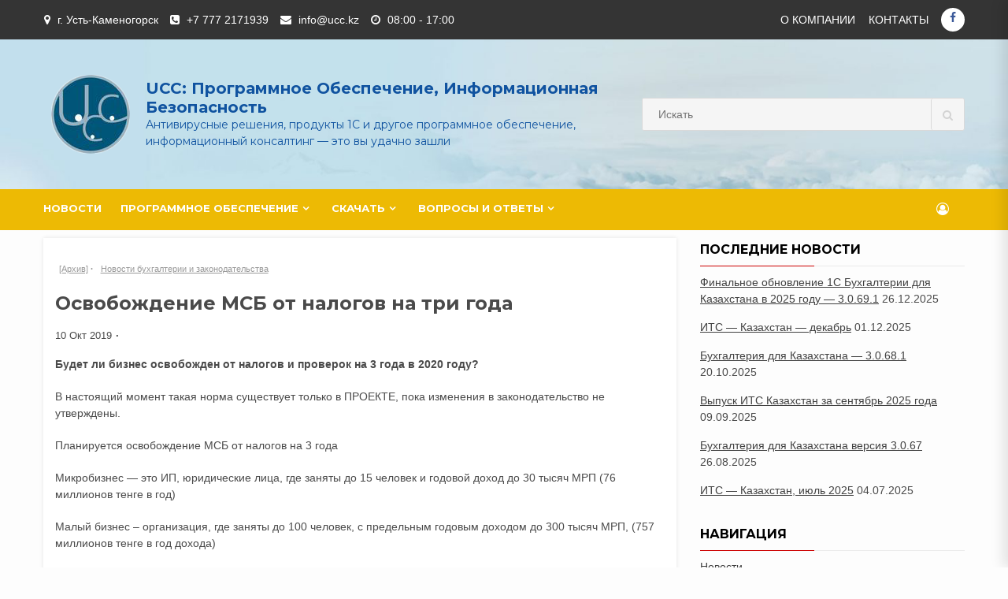

--- FILE ---
content_type: text/html; charset=UTF-8
request_url: https://ucc.kz/2019/10/osvobozhdenie-msb-ot-nalogov-na-tri-god/
body_size: 14895
content:
<!doctype html>
<html lang="ru-RU">
<head>
    <meta charset="UTF-8">
    <meta name="viewport" content="width=device-width, initial-scale=1">
    <link rel="profile" href="https://gmpg.org/xfn/11">
    <!--
    <meta name="keywords" content="1с, UCC, U.C.C., ТОО UCC, юсиси, Усть-Каменогорск, касперский, 1C бухгалтерия, 1С бухгалтерия, 1C Предприятие, 1С Предприятие, profiline, Colouring, касперский антивирус, касперский ключ,  касперский скачать, ключ касперский, скачать, курсы 1с бухгалтерия, касперский, лицензионный касперский, 1с бухгалтерия казахстан, 1с программирование, замена картриджа, заправка картриджа, расходные материалы, картриджи, оргтехника, бухгалтерское бюро, компьютер, принтер, факс, 1c торговля и склад, торговля и склад, учет,  конфигурация, 1с конфигурации, 1с форум, франчайзи, 1С франчайзи, 1C франчайзи, франчайзинг, франшиза"> */
    -->
    <meta name="keywords" content="1С, 1C, UCC, U.C.C.">
    <meta name='robots' content='index, follow, max-image-preview:large, max-snippet:-1, max-video-preview:-1' />

	<!-- This site is optimized with the Yoast SEO plugin v26.6 - https://yoast.com/wordpress/plugins/seo/ -->
	<title>Освобождение МСБ от налогов на три года &#187; UCC: Программное обеспечение, информационная безопасность</title>
	<meta name="description" content="Новости бухгалтерии и законодательства &#187; Освобождение МСБ от налогов на три года &#187; UCC: Программное обеспечение, информационная безопасность" />
	<link rel="canonical" href="https://ucc.kz/2019/10/osvobozhdenie-msb-ot-nalogov-na-tri-god/" />
	<meta property="og:locale" content="ru_RU" />
	<meta property="og:type" content="article" />
	<meta property="og:title" content="Освобождение МСБ от налогов на три года &#187; UCC: Программное обеспечение, информационная безопасность" />
	<meta property="og:description" content="Новости бухгалтерии и законодательства &#187; Освобождение МСБ от налогов на три года &#187; UCC: Программное обеспечение, информационная безопасность" />
	<meta property="og:url" content="https://ucc.kz/2019/10/osvobozhdenie-msb-ot-nalogov-na-tri-god/" />
	<meta property="og:site_name" content="UCC: Программное обеспечение, информационная безопасность" />
	<meta property="article:published_time" content="2019-10-10T07:46:32+00:00" />
	<meta property="article:modified_time" content="2019-12-30T07:44:10+00:00" />
	<meta name="author" content="Автор" />
	<meta name="twitter:card" content="summary_large_image" />
	<meta name="twitter:creator" content="@ucckz" />
	<meta name="twitter:label1" content="Написано автором" />
	<meta name="twitter:data1" content="Автор" />
	<script type="application/ld+json" class="yoast-schema-graph">{"@context":"https://schema.org","@graph":[{"@type":"Article","@id":"https://ucc.kz/2019/10/osvobozhdenie-msb-ot-nalogov-na-tri-god/#article","isPartOf":{"@id":"https://ucc.kz/2019/10/osvobozhdenie-msb-ot-nalogov-na-tri-god/"},"author":{"name":"Автор","@id":"https://ucc.kz/#/schema/person/427c75d5a2c9397204e10feb4bdca84a"},"headline":"Освобождение МСБ от налогов на три года","datePublished":"2019-10-10T07:46:32+00:00","dateModified":"2019-12-30T07:44:10+00:00","mainEntityOfPage":{"@id":"https://ucc.kz/2019/10/osvobozhdenie-msb-ot-nalogov-na-tri-god/"},"wordCount":338,"commentCount":0,"publisher":{"@id":"https://ucc.kz/#organization"},"articleSection":["[Архив]","Новости бухгалтерии и законодательства"],"inLanguage":"ru-RU","potentialAction":[{"@type":"CommentAction","name":"Comment","target":["https://ucc.kz/2019/10/osvobozhdenie-msb-ot-nalogov-na-tri-god/#respond"]}]},{"@type":"WebPage","@id":"https://ucc.kz/2019/10/osvobozhdenie-msb-ot-nalogov-na-tri-god/","url":"https://ucc.kz/2019/10/osvobozhdenie-msb-ot-nalogov-na-tri-god/","name":"Освобождение МСБ от налогов на три года &#187; UCC: Программное обеспечение, информационная безопасность","isPartOf":{"@id":"https://ucc.kz/#website"},"datePublished":"2019-10-10T07:46:32+00:00","dateModified":"2019-12-30T07:44:10+00:00","description":"Новости бухгалтерии и законодательства &#187; Освобождение МСБ от налогов на три года &#187; UCC: Программное обеспечение, информационная безопасность","breadcrumb":{"@id":"https://ucc.kz/2019/10/osvobozhdenie-msb-ot-nalogov-na-tri-god/#breadcrumb"},"inLanguage":"ru-RU","potentialAction":[{"@type":"ReadAction","target":["https://ucc.kz/2019/10/osvobozhdenie-msb-ot-nalogov-na-tri-god/"]}]},{"@type":"BreadcrumbList","@id":"https://ucc.kz/2019/10/osvobozhdenie-msb-ot-nalogov-na-tri-god/#breadcrumb","itemListElement":[{"@type":"ListItem","position":1,"name":"Главная","item":"https://ucc.kz/"},{"@type":"ListItem","position":2,"name":"Освобождение МСБ от налогов на три года"}]},{"@type":"WebSite","@id":"https://ucc.kz/#website","url":"https://ucc.kz/","name":"UCC: Программное обеспечение, информационная безопасность","description":"Антивирусные решения, продукты 1С и другое программное обеспечение, информационный консалтинг - это вы удачно зашли","publisher":{"@id":"https://ucc.kz/#organization"},"potentialAction":[{"@type":"SearchAction","target":{"@type":"EntryPoint","urlTemplate":"https://ucc.kz/?s={search_term_string}"},"query-input":{"@type":"PropertyValueSpecification","valueRequired":true,"valueName":"search_term_string"}}],"inLanguage":"ru-RU"},{"@type":"Organization","@id":"https://ucc.kz/#organization","name":"ТОО UCC","url":"https://ucc.kz/","logo":{"@type":"ImageObject","inLanguage":"ru-RU","@id":"https://ucc.kz/#/schema/logo/image/","url":"https://i2.wp.com/ucc.kz/wp-content/uploads/2019/07/ucc_logo_small.png?fit=120%2C120&ssl=1","contentUrl":"https://i2.wp.com/ucc.kz/wp-content/uploads/2019/07/ucc_logo_small.png?fit=120%2C120&ssl=1","width":120,"height":120,"caption":"ТОО UCC"},"image":{"@id":"https://ucc.kz/#/schema/logo/image/"}},{"@type":"Person","@id":"https://ucc.kz/#/schema/person/427c75d5a2c9397204e10feb4bdca84a","name":"Автор","image":{"@type":"ImageObject","inLanguage":"ru-RU","@id":"https://ucc.kz/#/schema/person/image/","url":"https://secure.gravatar.com/avatar/85cc69cdfbd2b8a0b26465cc470e7c2e315eba0870a5c08550ec9c0b4f485d20?s=96&d=mm&r=g","contentUrl":"https://secure.gravatar.com/avatar/85cc69cdfbd2b8a0b26465cc470e7c2e315eba0870a5c08550ec9c0b4f485d20?s=96&d=mm&r=g","caption":"Автор"},"sameAs":["http://ucc.kz","https://x.com/ucckz"],"url":"https://ucc.kz/author/leonoff/"}]}</script>
	<!-- / Yoast SEO plugin. -->


<link rel='dns-prefetch' href='//stats.wp.com' />
<link rel='dns-prefetch' href='//fonts.googleapis.com' />
<link rel='preconnect' href='//c0.wp.com' />
<link rel='preconnect' href='//i0.wp.com' />
<link rel="alternate" type="application/rss+xml" title="UCC: Программное обеспечение, информационная безопасность &raquo; Лента" href="https://ucc.kz/feed/" />
<link rel="alternate" type="application/rss+xml" title="UCC: Программное обеспечение, информационная безопасность &raquo; Лента комментариев" href="https://ucc.kz/comments/feed/" />
<link rel="alternate" type="application/rss+xml" title="UCC: Программное обеспечение, информационная безопасность &raquo; Лента комментариев к &laquo;Освобождение МСБ от налогов на три года&raquo;" href="https://ucc.kz/2019/10/osvobozhdenie-msb-ot-nalogov-na-tri-god/feed/" />
<link rel="alternate" title="oEmbed (JSON)" type="application/json+oembed" href="https://ucc.kz/wp-json/oembed/1.0/embed?url=https%3A%2F%2Fucc.kz%2F2019%2F10%2Fosvobozhdenie-msb-ot-nalogov-na-tri-god%2F" />
<link rel="alternate" title="oEmbed (XML)" type="text/xml+oembed" href="https://ucc.kz/wp-json/oembed/1.0/embed?url=https%3A%2F%2Fucc.kz%2F2019%2F10%2Fosvobozhdenie-msb-ot-nalogov-na-tri-god%2F&#038;format=xml" />
<style id='wp-img-auto-sizes-contain-inline-css' type='text/css'>
img:is([sizes=auto i],[sizes^="auto," i]){contain-intrinsic-size:3000px 1500px}
/*# sourceURL=wp-img-auto-sizes-contain-inline-css */
</style>
<style id='wp-emoji-styles-inline-css' type='text/css'>

	img.wp-smiley, img.emoji {
		display: inline !important;
		border: none !important;
		box-shadow: none !important;
		height: 1em !important;
		width: 1em !important;
		margin: 0 0.07em !important;
		vertical-align: -0.1em !important;
		background: none !important;
		padding: 0 !important;
	}
/*# sourceURL=wp-emoji-styles-inline-css */
</style>
<style id='wp-block-library-inline-css' type='text/css'>
:root{--wp-block-synced-color:#7a00df;--wp-block-synced-color--rgb:122,0,223;--wp-bound-block-color:var(--wp-block-synced-color);--wp-editor-canvas-background:#ddd;--wp-admin-theme-color:#007cba;--wp-admin-theme-color--rgb:0,124,186;--wp-admin-theme-color-darker-10:#006ba1;--wp-admin-theme-color-darker-10--rgb:0,107,160.5;--wp-admin-theme-color-darker-20:#005a87;--wp-admin-theme-color-darker-20--rgb:0,90,135;--wp-admin-border-width-focus:2px}@media (min-resolution:192dpi){:root{--wp-admin-border-width-focus:1.5px}}.wp-element-button{cursor:pointer}:root .has-very-light-gray-background-color{background-color:#eee}:root .has-very-dark-gray-background-color{background-color:#313131}:root .has-very-light-gray-color{color:#eee}:root .has-very-dark-gray-color{color:#313131}:root .has-vivid-green-cyan-to-vivid-cyan-blue-gradient-background{background:linear-gradient(135deg,#00d084,#0693e3)}:root .has-purple-crush-gradient-background{background:linear-gradient(135deg,#34e2e4,#4721fb 50%,#ab1dfe)}:root .has-hazy-dawn-gradient-background{background:linear-gradient(135deg,#faaca8,#dad0ec)}:root .has-subdued-olive-gradient-background{background:linear-gradient(135deg,#fafae1,#67a671)}:root .has-atomic-cream-gradient-background{background:linear-gradient(135deg,#fdd79a,#004a59)}:root .has-nightshade-gradient-background{background:linear-gradient(135deg,#330968,#31cdcf)}:root .has-midnight-gradient-background{background:linear-gradient(135deg,#020381,#2874fc)}:root{--wp--preset--font-size--normal:16px;--wp--preset--font-size--huge:42px}.has-regular-font-size{font-size:1em}.has-larger-font-size{font-size:2.625em}.has-normal-font-size{font-size:var(--wp--preset--font-size--normal)}.has-huge-font-size{font-size:var(--wp--preset--font-size--huge)}.has-text-align-center{text-align:center}.has-text-align-left{text-align:left}.has-text-align-right{text-align:right}.has-fit-text{white-space:nowrap!important}#end-resizable-editor-section{display:none}.aligncenter{clear:both}.items-justified-left{justify-content:flex-start}.items-justified-center{justify-content:center}.items-justified-right{justify-content:flex-end}.items-justified-space-between{justify-content:space-between}.screen-reader-text{border:0;clip-path:inset(50%);height:1px;margin:-1px;overflow:hidden;padding:0;position:absolute;width:1px;word-wrap:normal!important}.screen-reader-text:focus{background-color:#ddd;clip-path:none;color:#444;display:block;font-size:1em;height:auto;left:5px;line-height:normal;padding:15px 23px 14px;text-decoration:none;top:5px;width:auto;z-index:100000}html :where(.has-border-color){border-style:solid}html :where([style*=border-top-color]){border-top-style:solid}html :where([style*=border-right-color]){border-right-style:solid}html :where([style*=border-bottom-color]){border-bottom-style:solid}html :where([style*=border-left-color]){border-left-style:solid}html :where([style*=border-width]){border-style:solid}html :where([style*=border-top-width]){border-top-style:solid}html :where([style*=border-right-width]){border-right-style:solid}html :where([style*=border-bottom-width]){border-bottom-style:solid}html :where([style*=border-left-width]){border-left-style:solid}html :where(img[class*=wp-image-]){height:auto;max-width:100%}:where(figure){margin:0 0 1em}html :where(.is-position-sticky){--wp-admin--admin-bar--position-offset:var(--wp-admin--admin-bar--height,0px)}@media screen and (max-width:600px){html :where(.is-position-sticky){--wp-admin--admin-bar--position-offset:0px}}

/*# sourceURL=wp-block-library-inline-css */
</style><style id='global-styles-inline-css' type='text/css'>
:root{--wp--preset--aspect-ratio--square: 1;--wp--preset--aspect-ratio--4-3: 4/3;--wp--preset--aspect-ratio--3-4: 3/4;--wp--preset--aspect-ratio--3-2: 3/2;--wp--preset--aspect-ratio--2-3: 2/3;--wp--preset--aspect-ratio--16-9: 16/9;--wp--preset--aspect-ratio--9-16: 9/16;--wp--preset--color--black: #000000;--wp--preset--color--cyan-bluish-gray: #abb8c3;--wp--preset--color--white: #ffffff;--wp--preset--color--pale-pink: #f78da7;--wp--preset--color--vivid-red: #cf2e2e;--wp--preset--color--luminous-vivid-orange: #ff6900;--wp--preset--color--luminous-vivid-amber: #fcb900;--wp--preset--color--light-green-cyan: #7bdcb5;--wp--preset--color--vivid-green-cyan: #00d084;--wp--preset--color--pale-cyan-blue: #8ed1fc;--wp--preset--color--vivid-cyan-blue: #0693e3;--wp--preset--color--vivid-purple: #9b51e0;--wp--preset--gradient--vivid-cyan-blue-to-vivid-purple: linear-gradient(135deg,rgb(6,147,227) 0%,rgb(155,81,224) 100%);--wp--preset--gradient--light-green-cyan-to-vivid-green-cyan: linear-gradient(135deg,rgb(122,220,180) 0%,rgb(0,208,130) 100%);--wp--preset--gradient--luminous-vivid-amber-to-luminous-vivid-orange: linear-gradient(135deg,rgb(252,185,0) 0%,rgb(255,105,0) 100%);--wp--preset--gradient--luminous-vivid-orange-to-vivid-red: linear-gradient(135deg,rgb(255,105,0) 0%,rgb(207,46,46) 100%);--wp--preset--gradient--very-light-gray-to-cyan-bluish-gray: linear-gradient(135deg,rgb(238,238,238) 0%,rgb(169,184,195) 100%);--wp--preset--gradient--cool-to-warm-spectrum: linear-gradient(135deg,rgb(74,234,220) 0%,rgb(151,120,209) 20%,rgb(207,42,186) 40%,rgb(238,44,130) 60%,rgb(251,105,98) 80%,rgb(254,248,76) 100%);--wp--preset--gradient--blush-light-purple: linear-gradient(135deg,rgb(255,206,236) 0%,rgb(152,150,240) 100%);--wp--preset--gradient--blush-bordeaux: linear-gradient(135deg,rgb(254,205,165) 0%,rgb(254,45,45) 50%,rgb(107,0,62) 100%);--wp--preset--gradient--luminous-dusk: linear-gradient(135deg,rgb(255,203,112) 0%,rgb(199,81,192) 50%,rgb(65,88,208) 100%);--wp--preset--gradient--pale-ocean: linear-gradient(135deg,rgb(255,245,203) 0%,rgb(182,227,212) 50%,rgb(51,167,181) 100%);--wp--preset--gradient--electric-grass: linear-gradient(135deg,rgb(202,248,128) 0%,rgb(113,206,126) 100%);--wp--preset--gradient--midnight: linear-gradient(135deg,rgb(2,3,129) 0%,rgb(40,116,252) 100%);--wp--preset--font-size--small: 13px;--wp--preset--font-size--medium: 20px;--wp--preset--font-size--large: 36px;--wp--preset--font-size--x-large: 42px;--wp--preset--spacing--20: 0.44rem;--wp--preset--spacing--30: 0.67rem;--wp--preset--spacing--40: 1rem;--wp--preset--spacing--50: 1.5rem;--wp--preset--spacing--60: 2.25rem;--wp--preset--spacing--70: 3.38rem;--wp--preset--spacing--80: 5.06rem;--wp--preset--shadow--natural: 6px 6px 9px rgba(0, 0, 0, 0.2);--wp--preset--shadow--deep: 12px 12px 50px rgba(0, 0, 0, 0.4);--wp--preset--shadow--sharp: 6px 6px 0px rgba(0, 0, 0, 0.2);--wp--preset--shadow--outlined: 6px 6px 0px -3px rgb(255, 255, 255), 6px 6px rgb(0, 0, 0);--wp--preset--shadow--crisp: 6px 6px 0px rgb(0, 0, 0);}:where(.is-layout-flex){gap: 0.5em;}:where(.is-layout-grid){gap: 0.5em;}body .is-layout-flex{display: flex;}.is-layout-flex{flex-wrap: wrap;align-items: center;}.is-layout-flex > :is(*, div){margin: 0;}body .is-layout-grid{display: grid;}.is-layout-grid > :is(*, div){margin: 0;}:where(.wp-block-columns.is-layout-flex){gap: 2em;}:where(.wp-block-columns.is-layout-grid){gap: 2em;}:where(.wp-block-post-template.is-layout-flex){gap: 1.25em;}:where(.wp-block-post-template.is-layout-grid){gap: 1.25em;}.has-black-color{color: var(--wp--preset--color--black) !important;}.has-cyan-bluish-gray-color{color: var(--wp--preset--color--cyan-bluish-gray) !important;}.has-white-color{color: var(--wp--preset--color--white) !important;}.has-pale-pink-color{color: var(--wp--preset--color--pale-pink) !important;}.has-vivid-red-color{color: var(--wp--preset--color--vivid-red) !important;}.has-luminous-vivid-orange-color{color: var(--wp--preset--color--luminous-vivid-orange) !important;}.has-luminous-vivid-amber-color{color: var(--wp--preset--color--luminous-vivid-amber) !important;}.has-light-green-cyan-color{color: var(--wp--preset--color--light-green-cyan) !important;}.has-vivid-green-cyan-color{color: var(--wp--preset--color--vivid-green-cyan) !important;}.has-pale-cyan-blue-color{color: var(--wp--preset--color--pale-cyan-blue) !important;}.has-vivid-cyan-blue-color{color: var(--wp--preset--color--vivid-cyan-blue) !important;}.has-vivid-purple-color{color: var(--wp--preset--color--vivid-purple) !important;}.has-black-background-color{background-color: var(--wp--preset--color--black) !important;}.has-cyan-bluish-gray-background-color{background-color: var(--wp--preset--color--cyan-bluish-gray) !important;}.has-white-background-color{background-color: var(--wp--preset--color--white) !important;}.has-pale-pink-background-color{background-color: var(--wp--preset--color--pale-pink) !important;}.has-vivid-red-background-color{background-color: var(--wp--preset--color--vivid-red) !important;}.has-luminous-vivid-orange-background-color{background-color: var(--wp--preset--color--luminous-vivid-orange) !important;}.has-luminous-vivid-amber-background-color{background-color: var(--wp--preset--color--luminous-vivid-amber) !important;}.has-light-green-cyan-background-color{background-color: var(--wp--preset--color--light-green-cyan) !important;}.has-vivid-green-cyan-background-color{background-color: var(--wp--preset--color--vivid-green-cyan) !important;}.has-pale-cyan-blue-background-color{background-color: var(--wp--preset--color--pale-cyan-blue) !important;}.has-vivid-cyan-blue-background-color{background-color: var(--wp--preset--color--vivid-cyan-blue) !important;}.has-vivid-purple-background-color{background-color: var(--wp--preset--color--vivid-purple) !important;}.has-black-border-color{border-color: var(--wp--preset--color--black) !important;}.has-cyan-bluish-gray-border-color{border-color: var(--wp--preset--color--cyan-bluish-gray) !important;}.has-white-border-color{border-color: var(--wp--preset--color--white) !important;}.has-pale-pink-border-color{border-color: var(--wp--preset--color--pale-pink) !important;}.has-vivid-red-border-color{border-color: var(--wp--preset--color--vivid-red) !important;}.has-luminous-vivid-orange-border-color{border-color: var(--wp--preset--color--luminous-vivid-orange) !important;}.has-luminous-vivid-amber-border-color{border-color: var(--wp--preset--color--luminous-vivid-amber) !important;}.has-light-green-cyan-border-color{border-color: var(--wp--preset--color--light-green-cyan) !important;}.has-vivid-green-cyan-border-color{border-color: var(--wp--preset--color--vivid-green-cyan) !important;}.has-pale-cyan-blue-border-color{border-color: var(--wp--preset--color--pale-cyan-blue) !important;}.has-vivid-cyan-blue-border-color{border-color: var(--wp--preset--color--vivid-cyan-blue) !important;}.has-vivid-purple-border-color{border-color: var(--wp--preset--color--vivid-purple) !important;}.has-vivid-cyan-blue-to-vivid-purple-gradient-background{background: var(--wp--preset--gradient--vivid-cyan-blue-to-vivid-purple) !important;}.has-light-green-cyan-to-vivid-green-cyan-gradient-background{background: var(--wp--preset--gradient--light-green-cyan-to-vivid-green-cyan) !important;}.has-luminous-vivid-amber-to-luminous-vivid-orange-gradient-background{background: var(--wp--preset--gradient--luminous-vivid-amber-to-luminous-vivid-orange) !important;}.has-luminous-vivid-orange-to-vivid-red-gradient-background{background: var(--wp--preset--gradient--luminous-vivid-orange-to-vivid-red) !important;}.has-very-light-gray-to-cyan-bluish-gray-gradient-background{background: var(--wp--preset--gradient--very-light-gray-to-cyan-bluish-gray) !important;}.has-cool-to-warm-spectrum-gradient-background{background: var(--wp--preset--gradient--cool-to-warm-spectrum) !important;}.has-blush-light-purple-gradient-background{background: var(--wp--preset--gradient--blush-light-purple) !important;}.has-blush-bordeaux-gradient-background{background: var(--wp--preset--gradient--blush-bordeaux) !important;}.has-luminous-dusk-gradient-background{background: var(--wp--preset--gradient--luminous-dusk) !important;}.has-pale-ocean-gradient-background{background: var(--wp--preset--gradient--pale-ocean) !important;}.has-electric-grass-gradient-background{background: var(--wp--preset--gradient--electric-grass) !important;}.has-midnight-gradient-background{background: var(--wp--preset--gradient--midnight) !important;}.has-small-font-size{font-size: var(--wp--preset--font-size--small) !important;}.has-medium-font-size{font-size: var(--wp--preset--font-size--medium) !important;}.has-large-font-size{font-size: var(--wp--preset--font-size--large) !important;}.has-x-large-font-size{font-size: var(--wp--preset--font-size--x-large) !important;}
/*# sourceURL=global-styles-inline-css */
</style>

<style id='classic-theme-styles-inline-css' type='text/css'>
/*! This file is auto-generated */
.wp-block-button__link{color:#fff;background-color:#32373c;border-radius:9999px;box-shadow:none;text-decoration:none;padding:calc(.667em + 2px) calc(1.333em + 2px);font-size:1.125em}.wp-block-file__button{background:#32373c;color:#fff;text-decoration:none}
/*# sourceURL=/wp-includes/css/classic-themes.min.css */
</style>
<link rel='stylesheet' id='contact-form-7-css' href='https://ucc.kz/wp-content/plugins/contact-form-7/includes/css/styles.css?ver=6.1.4' type='text/css' media='all' />
<link rel='stylesheet' id='bootstrap-css' href='https://ucc.kz/wp-content/themes/shopical/assets/bootstrap/css/bootstrap.min.css?ver=6.9' type='text/css' media='all' />
<link rel='stylesheet' id='font-awesome-css' href='https://ucc.kz/wp-content/themes/shopical/assets/font-awesome/css/font-awesome.min.css?ver=6.9' type='text/css' media='all' />
<link rel='stylesheet' id='owl-carousel-css' href='https://ucc.kz/wp-content/themes/shopical/assets/owl-carousel-v2/assets/owl.carousel.min.css?ver=6.9' type='text/css' media='all' />
<link rel='stylesheet' id='owl-theme-default-css' href='https://ucc.kz/wp-content/themes/shopical/assets/owl-carousel-v2/assets/owl.theme.default.css?ver=6.9' type='text/css' media='all' />
<link rel='stylesheet' id='sidr-css' href='https://ucc.kz/wp-content/themes/shopical/assets/sidr/css/jquery.sidr.dark.css?ver=6.9' type='text/css' media='all' />
<link rel='stylesheet' id='shopical-google-fonts-css' href='https://fonts.googleapis.com/css?family=Source%20Sans%20Pro:400,400i,700,700i|Montserrat:400,700&#038;subset=latin,latin-ext' type='text/css' media='all' />
<link rel='stylesheet' id='shopical-style-css' href='https://ucc.kz/wp-content/themes/shopical-ucc/style.css?ver=6.9' type='text/css' media='all' />
<style id='shopical-style-inline-css' type='text/css'>

                #sidr,
        .category-dropdown li.aft-category-list > ul
        {
        background-color: #ffffff;

        }

    
        
        body .desktop-header {
        background-color: #23282d;

        }

    

        
        .header-style-3-1 .navigation-section-wrapper,
        .header-style-3 .navigation-section-wrapper
        {
        background-color: #edba04;
        }

        @media screen and (max-width: 992em){

        .main-navigation .menu .menu-mobile{
        background-color: #edba04;
        }

        }

    

        
        #primary-menu  ul > li > a,
        .main-navigation li a:hover,
        .main-navigation ul.menu > li > a,
        #primary-menu  ul > li > a:visited,
        .main-navigation ul.menu > li > a:visited,
        .main-navigation .menu.menu-mobile > li > a,
        .main-navigation .menu.menu-mobile > li > a:hover,
        .header-style-3-1.header-style-compress .main-navigation .menu ul.menu-desktop > li > a
        {
        color: #ffffff;
        }

        .ham,.ham:before, .ham:after
        {
        background-color: #ffffff;
        }

        @media screen and (max-width: 992em){

        .main-navigation .menu .menu-mobile li a i:before,
        .main-navigation .menu .menu-mobile li a i:after{
        background-color: #ffffff;
        }

        }

    

        
.byline { clip: rect(1px, 1px, 1px, 1px); height: 1px; position: absolute; overflow: hidden; width: 1px; }
/*# sourceURL=shopical-style-inline-css */
</style>
<link rel='stylesheet' id='tablepress-default-css' href='https://ucc.kz/wp-content/plugins/tablepress/css/build/default.css?ver=3.2.6' type='text/css' media='all' />
<script type="text/javascript" src="https://c0.wp.com/c/6.9/wp-includes/js/jquery/jquery.min.js" id="jquery-core-js"></script>
<script type="text/javascript" src="https://c0.wp.com/c/6.9/wp-includes/js/jquery/jquery-migrate.min.js" id="jquery-migrate-js"></script>
<link rel="https://api.w.org/" href="https://ucc.kz/wp-json/" /><link rel="alternate" title="JSON" type="application/json" href="https://ucc.kz/wp-json/wp/v2/posts/2081" /><link rel="EditURI" type="application/rsd+xml" title="RSD" href="https://ucc.kz/xmlrpc.php?rsd" />
<meta name="generator" content="WordPress 6.9" />
<link rel='shortlink' href='https://ucc.kz/?p=2081' />
	<style>img#wpstats{display:none}</style>
		<link rel="pingback" href="https://ucc.kz/xmlrpc.php">        <style type="text/css">
            body .header-left-part .logo-brand .site-title {
                font-size: 20px;
            }
                        body.home .header-style-2.aft-transparent-header .cart-shop, body.home .header-style-2.aft-transparent-header .account-user a, body.home .header-style-2.aft-transparent-header .open-search-form, body.home .header-style-2.aft-transparent-header .aft-wishlist-trigger, body.home .header-style-2.aft-transparent-header .main-navigation .menu > li > a, body.home .header-style-2.aft-transparent-header .header-left-part .logo-brand .site-title a, body.home .header-style-2.aft-transparent-header .header-left-part .logo-brand .site-description,    
            body .header-left-part .logo-brand .site-title a,
            body .header-left-part .logo-brand .site-title a:hover,
            body .header-left-part .logo-brand .site-title a:visited,
            body .header-left-part .logo-brand .site-description,
            body .header-style-3 .header-left-part .account-user a,
            body .header-style-3 .header-left-part .account-user a:visited,
            body .header-style-3 .header-left-part .account-user a:hover {

                color: #1053a0;
            }

                    </style>
        <link rel="icon" href="https://ucc.kz/wp-content/uploads/2019/07/favicon1.ico" sizes="32x32" />
<link rel="icon" href="https://ucc.kz/wp-content/uploads/2019/07/favicon1.ico" sizes="192x192" />
<link rel="apple-touch-icon" href="https://ucc.kz/wp-content/uploads/2019/07/favicon1.ico" />
<meta name="msapplication-TileImage" content="https://ucc.kz/wp-content/uploads/2019/07/favicon1.ico" />
		<style type="text/css" id="wp-custom-css">
			.grecaptcha-badge {
	display:	none !important;
}		</style>
		</head>

<body class="wp-singular post-template-default single single-post postid-2081 single-format-standard wp-custom-logo wp-theme-shopical wp-child-theme-shopical-ucc default-content-layout align-content-left author-hidden">

    <div id="af-preloader">
        <div class="af-spinner-container">
            <div class="af-spinners">
                <div class="af-spinner af-spinner-01">
                    <div class="af-spinner af-spinner-02">
                        <div class="af-spinner af-spinner-03"></div>
                    </div>
                </div>
            </div>
        </div>
    </div>

<div id="page" class="site">
    <a class="skip-link screen-reader-text" href="#content">Skip to content</a>

    <header id="masthead" class="site-header">
                    <div class="top-header">
                <div class="container-wrapper">
                    <div class="top-bar-flex">
                                                    <div class="top-bar-left  col-60">
                                <ul class="top-bar-menu">
                                                                            <li>
                                            <i class="fa fa-map-marker" aria-hidden="true"></i>
                                            <span>г. Усть-Каменогорск</span>
                                        </li>
                                                                                                                <li>
                                            <i class="fa fa-phone-square" aria-hidden="true"></i>
                                            <a href="tel:+7 777 2171939">
                                                +7 777 2171939                                            </a>
                                        </li>
                                                                                                                <li>
                                            <i class="fa fa-envelope" aria-hidden="true"></i>
                                            <a href="mailto:info@ucc.kz">info@ucc.kz</a>
                                        </li>
                                                                                                                <li>
                                            <i class="fa fa-clock-o" aria-hidden="true"></i>
                                            <span>08:00 - 17:00</span>
                                        </li>
                                                                    </ul>
                            </div>
                        
                        <div class="top-bar-right col-40 ">

                                <span class="aft-small-menu">


                                <div class="top-navigation"><ul id="top-menu" class="menu"><li id="menu-item-514" class="menu-item menu-item-type-post_type menu-item-object-page menu-item-514"><a href="https://ucc.kz/o-kompanii/">О компании</a></li>
<li id="menu-item-508" class="menu-item menu-item-type-post_type menu-item-object-page menu-item-508"><a href="https://ucc.kz/est-kontakt/">Контакты</a></li>
</ul></div>                                 </span>
                                                            <span class="aft-small-social-menu">
                                <div class="social-navigation"><ul id="social-menu" class="menu"><li id="menu-item-505" class="menu-item menu-item-type-custom menu-item-object-custom menu-item-505"><a href="https://www.facebook.com/%D0%A2%D0%9E%D0%9E-UCC-370154503063163/"><span class="screen-reader-text">facebook</span></a></li>
</ul></div>                                </span>
                                                    </div>

                    </div>
                </div>
            </div>
        
        
<div class="header-style-3 header-style-default">
    <div class="desktop-header clearfix">
                <div class="aft-header-background  data-bg"
             data-background="https://ucc.kz/wp-content/uploads/2019/07/cropped-bg_3a-1.jpg">
            <div class="container-wrapper">

                <div class="header-left-part">
                    <div class="logo">
                        <a href="https://ucc.kz/" class="custom-logo-link" rel="home"><img width="120" height="120" src="https://i0.wp.com/ucc.kz/wp-content/uploads/2019/07/ucc_logo_small.png?fit=120%2C120&amp;ssl=1" class="custom-logo" alt="UCC: Программное обеспечение, информационная безопасность" decoding="async" srcset="https://i0.wp.com/ucc.kz/wp-content/uploads/2019/07/ucc_logo_small.png?w=120&amp;ssl=1 120w, https://i0.wp.com/ucc.kz/wp-content/uploads/2019/07/ucc_logo_small.png?resize=100%2C100&amp;ssl=1 100w" sizes="(max-width: 120px) 100vw, 120px" /></a>                    </div>
                    <div class="logo-brand">
                        <div class="site-branding">
                                                            <h3 class="site-title">
                                    <a href="https://ucc.kz/" rel="home">UCC: Программное обеспечение, информационная безопасность</a>
                                </h3>
                                                            <p class="site-description">Антивирусные решения, продукты 1С и другое программное обеспечение, информационный консалтинг &#8212; это вы удачно зашли</p>
                                                    </div><!-- .site-branding -->
                    </div>

                    <div class="search">
                                <div class="search-form-wrapper">
            <form role="search" method="get" class="form-inline woocommerce-product-search"
                  action="https://ucc.kz/">

                <div class="form-group style-3-search">
                    
                    <label class="screen-reader-text"
                           for="woocommerce-product-search-field">Search for:</label>
                    <input type="search" id="woocommerce-product-search-field"
                           class="search-field search-autocomplete"
                           placeholder="Искать"
                           value="" name="s"/>

                    <button type="submit" value=""><i class="fa fa-search" aria-hidden="true"></i></button>
                    <input type="hidden" name="post_type" value="product"/>

                </div>


            </form>

        </div>

                
                    </div>

                    
                    

                </div>
            </div>
        </div>
        <div id="site-primary-navigation" class="navigation-section-wrapper clearfix">
            <div class="container-wrapper">
                <div class="header-middle-part">
                    <div class="navigation-container">

                        <nav id="site-navigation" class="main-navigation">
                            <span class="toggle-menu" aria-controls="primary-menu" aria-expanded="false">
                                <span class="screen-reader-text">
                                    Primary Menu</span>
                                 <i class="ham"></i>
                            </span>
                            <div class="menu main-menu"><ul id="primary-menu" class="menu"><li id="menu-item-29" class="menu-item menu-item-type-custom menu-item-object-custom menu-item-29"><a href="/">Новости</a></li>
<li id="menu-item-80" class="menu-item menu-item-type-post_type menu-item-object-page menu-item-has-children menu-item-80"><a href="https://ucc.kz/programmnoe-obespechenie/">Программное обеспечение</a>
<ul class="sub-menu">
	<li id="menu-item-82" class="menu-item menu-item-type-post_type menu-item-object-page menu-item-has-children menu-item-82"><a href="https://ucc.kz/programmnoe-obespechenie/laboratoriya-kasperskogo/">Лаборатория Касперского</a>
	<ul class="sub-menu">
		<li id="menu-item-116" class="menu-item menu-item-type-post_type menu-item-object-page menu-item-has-children menu-item-116"><a href="https://ucc.kz/programmnoe-obespechenie/laboratoriya-kasperskogo/domashnie-produkty/">Домашние продукты</a>
		<ul class="sub-menu">
			<li id="menu-item-136" class="menu-item menu-item-type-post_type menu-item-object-page menu-item-136"><a href="https://ucc.kz/programmnoe-obespechenie/laboratoriya-kasperskogo/domashnie-produkty/kaspersky-internet-security/">Kaspersky Internet Security</a></li>
			<li id="menu-item-135" class="menu-item menu-item-type-post_type menu-item-object-page menu-item-135"><a href="https://ucc.kz/programmnoe-obespechenie/laboratoriya-kasperskogo/domashnie-produkty/antivirus-kasperskogo/">Антивирус Касперского</a></li>
			<li id="menu-item-134" class="menu-item menu-item-type-post_type menu-item-object-page menu-item-134"><a href="https://ucc.kz/programmnoe-obespechenie/laboratoriya-kasperskogo/domashnie-produkty/kaspersky-total-security-dlya-vseh-ustrojstv/">Kaspersky Total Security для всех устройств</a></li>
			<li id="menu-item-133" class="menu-item menu-item-type-post_type menu-item-object-page menu-item-133"><a href="https://ucc.kz/programmnoe-obespechenie/laboratoriya-kasperskogo/domashnie-produkty/kaspersky-safe-kids/">Kaspersky Safe Kids</a></li>
		</ul>
</li>
		<li id="menu-item-165" class="menu-item menu-item-type-post_type menu-item-object-page menu-item-has-children menu-item-165"><a href="https://ucc.kz/programmnoe-obespechenie/laboratoriya-kasperskogo/korporativnye-produkty/">Корпоративные продукты</a>
		<ul class="sub-menu">
			<li id="menu-item-115" class="menu-item menu-item-type-post_type menu-item-object-page menu-item-115"><a href="https://ucc.kz/programmnoe-obespechenie/laboratoriya-kasperskogo/dlya-malogo-biznesa/">Для малого бизнеса</a></li>
			<li id="menu-item-162" class="menu-item menu-item-type-post_type menu-item-object-page menu-item-162"><a href="https://ucc.kz/programmnoe-obespechenie/laboratoriya-kasperskogo/korporativnye-produkty/kaspersky-endpoint-security-standartnyj/">Kaspersky Endpoint Security СТАНДАРТНЫЙ</a></li>
			<li id="menu-item-163" class="menu-item menu-item-type-post_type menu-item-object-page menu-item-163"><a href="https://ucc.kz/programmnoe-obespechenie/laboratoriya-kasperskogo/korporativnye-produkty/kaspersky-endpoint-security-cloud/">Kaspersky Endpoint Security Cloud</a></li>
			<li id="menu-item-161" class="menu-item menu-item-type-post_type menu-item-object-page menu-item-161"><a href="https://ucc.kz/programmnoe-obespechenie/laboratoriya-kasperskogo/korporativnye-produkty/kaspersky-endpoint-security-rasshirennyj/">Kaspersky Endpoint Security РАСШИРЕННЫЙ</a></li>
			<li id="menu-item-164" class="menu-item menu-item-type-post_type menu-item-object-page menu-item-164"><a href="https://ucc.kz/programmnoe-obespechenie/laboratoriya-kasperskogo/korporativnye-produkty/kaspersky-endpoint-security-dlya-biznesa-universalnyj/">Kaspersky Endpoint Security для бизнеса Универсальный</a></li>
			<li id="menu-item-160" class="menu-item menu-item-type-post_type menu-item-object-page menu-item-160"><a href="https://ucc.kz/programmnoe-obespechenie/laboratoriya-kasperskogo/korporativnye-produkty/kaspersky-total-security-dlya-biznesa/">Kaspersky TOTAL Security для бизнеса</a></li>
			<li id="menu-item-207" class="menu-item menu-item-type-post_type menu-item-object-page menu-item-207"><a href="https://ucc.kz/programmnoe-obespechenie/laboratoriya-kasperskogo/korporativnye-produkty/zashhita-otdelnyh-uzlov-seti-2/">Защита отдельных узлов сети</a></li>
		</ul>
</li>
	</ul>
</li>
	<li id="menu-item-81" class="menu-item menu-item-type-post_type menu-item-object-page menu-item-has-children menu-item-81"><a href="https://ucc.kz/programmnoe-obespechenie/1s/">1С</a>
	<ul class="sub-menu">
		<li id="menu-item-351" class="menu-item menu-item-type-post_type menu-item-object-page menu-item-351"><a href="https://ucc.kz/programmnoe-obespechenie/1s/1c-o-kompanii/">1C — о компании</a></li>
		<li id="menu-item-352" class="menu-item menu-item-type-post_type menu-item-object-page menu-item-352"><a href="https://ucc.kz/programmnoe-obespechenie/1s/produkty-1s/">Продукты 1С</a></li>
	</ul>
</li>
	<li id="menu-item-221" class="menu-item menu-item-type-post_type menu-item-object-page menu-item-has-children menu-item-221"><a href="https://ucc.kz/programmnoe-obespechenie/agentplyus-agent/">АгентПлюс (Агент+)</a>
	<ul class="sub-menu">
		<li id="menu-item-220" class="menu-item menu-item-type-post_type menu-item-object-page menu-item-220"><a href="https://ucc.kz/programmnoe-obespechenie/agentplyus-agent/agent-mobilnaya-torgovlya/">Агент+: мобильная торговля</a></li>
	</ul>
</li>
	<li id="menu-item-208" class="menu-item menu-item-type-post_type menu-item-object-page menu-item-has-children menu-item-208"><a href="https://ucc.kz/programmnoe-obespechenie/drweb/">DrWeb</a>
	<ul class="sub-menu">
		<li id="menu-item-283" class="menu-item menu-item-type-post_type menu-item-object-page menu-item-283"><a href="https://ucc.kz/programmnoe-obespechenie/drweb/produkty-drweb-doktor-veb/">Продукты DrWeb (Доктор Веб)</a></li>
		<li id="menu-item-240" class="menu-item menu-item-type-post_type menu-item-object-page menu-item-240"><a href="https://ucc.kz/programmnoe-obespechenie/drweb/mify-o-drweb-doktorveb/">Мифы о DrWeb (ДокторВеб)</a></li>
	</ul>
</li>
	<li id="menu-item-232" class="menu-item menu-item-type-post_type menu-item-object-page menu-item-has-children menu-item-232"><a href="https://ucc.kz/programmnoe-obespechenie/eset/">ESET</a>
	<ul class="sub-menu">
		<li id="menu-item-245" class="menu-item menu-item-type-post_type menu-item-object-page menu-item-245"><a href="https://ucc.kz/programmnoe-obespechenie/eset/domashnie-produkty-eset/">Домашние продукты ESET</a></li>
	</ul>
</li>
	<li id="menu-item-338" class="menu-item menu-item-type-post_type menu-item-object-page menu-item-has-children menu-item-338"><a href="https://ucc.kz/programmnoe-obespechenie/gfi-software-eto/">GFI Software</a>
	<ul class="sub-menu">
		<li id="menu-item-343" class="menu-item menu-item-type-post_type menu-item-object-page menu-item-343"><a href="https://ucc.kz/programmnoe-obespechenie/gfi-software-eto/produkty-gfi/">Продукты GFI</a></li>
	</ul>
</li>
	<li id="menu-item-277" class="menu-item menu-item-type-post_type menu-item-object-page menu-item-277"><a href="https://ucc.kz/programmnoe-obespechenie/o-kompanii-mcafee/">McAfee</a></li>
	<li id="menu-item-215" class="menu-item menu-item-type-post_type menu-item-object-page menu-item-215"><a href="https://ucc.kz/programmnoe-obespechenie/entensys-usergate/">EntenSys — UserGate</a></li>
	<li id="menu-item-615" class="menu-item menu-item-type-post_type menu-item-object-page menu-item-615"><a href="https://ucc.kz/programmnoe-obespechenie/hetman-software/">Hetman Software</a></li>
	<li id="menu-item-211" class="menu-item menu-item-type-post_type menu-item-object-page menu-item-211"><a href="https://ucc.kz/programmnoe-obespechenie/chester/">Честер</a></li>
	<li id="menu-item-231" class="menu-item menu-item-type-post_type menu-item-object-page menu-item-231"><a href="https://ucc.kz/programmnoe-obespechenie/inoe-programmnoe-obespechenie/">Иное программное обеспечение</a></li>
</ul>
</li>
<li id="menu-item-450" class="menu-item menu-item-type-post_type menu-item-object-page menu-item-has-children menu-item-450"><a href="https://ucc.kz/skachat/">Скачать</a>
<ul class="sub-menu">
	<li id="menu-item-451" class="menu-item menu-item-type-post_type menu-item-object-page menu-item-451"><a href="https://ucc.kz/skachat/arhiv-programmnogo-obespecheniya/">Архив программного обеспечения</a></li>
	<li id="menu-item-452" class="menu-item menu-item-type-post_type menu-item-object-page menu-item-452"><a href="https://ucc.kz/skachat/sono/">СОНО</a></li>
</ul>
</li>
<li id="menu-item-455" class="menu-item menu-item-type-post_type menu-item-object-page menu-item-has-children menu-item-455"><a href="https://ucc.kz/voprosy-i-otvety/">Вопросы и ответы</a>
<ul class="sub-menu">
	<li id="menu-item-469" class="menu-item menu-item-type-post_type menu-item-object-page menu-item-469"><a href="https://ucc.kz/voprosy-i-otvety/pochemu-my/">Почему мы?</a></li>
	<li id="menu-item-472" class="menu-item menu-item-type-post_type menu-item-object-page menu-item-472"><a href="https://ucc.kz/voprosy-i-otvety/pochemu-1s/">Почему 1С?</a></li>
	<li id="menu-item-470" class="menu-item menu-item-type-post_type menu-item-object-page menu-item-470"><a href="https://ucc.kz/voprosy-i-otvety/zachem-obnovlyat-1s/">Зачем обновлять 1С</a></li>
	<li id="menu-item-471" class="menu-item menu-item-type-post_type menu-item-object-page menu-item-471"><a href="https://ucc.kz/voprosy-i-otvety/kak-otlichit-poddelku/">Как отличить подделку</a></li>
</ul>
</li>
</ul></div>                        </nav><!-- #site-navigation -->

                    </div>
                </div>
                <div class="header-right-part">

                    
                    <div class="search aft-show-on-mobile">
                        <div id="myOverlay" class="overlay">
                            <span class="close-serach-form" title="Close Overlay">x</span>
                            <div class="overlay-content">
                                        <div class="search-form-wrapper">
            <form role="search" method="get" class="form-inline woocommerce-product-search"
                  action="https://ucc.kz/">

                <div class="form-group style-3-search">
                    
                    <label class="screen-reader-text"
                           for="woocommerce-product-search-field">Search for:</label>
                    <input type="search" id="woocommerce-product-search-field"
                           class="search-field search-autocomplete"
                           placeholder="Искать"
                           value="" name="s"/>

                    <button type="submit" value=""><i class="fa fa-search" aria-hidden="true"></i></button>
                    <input type="hidden" name="post_type" value="product"/>

                </div>


            </form>

        </div>

                                            </div>
                        </div>
                        <button class="open-search-form"><i class="fa fa-search"></i></button>
                    </div>


                    <div class="account-user">

                        <a href="https://ucc.kz/my-account/">
                            <!--  my account --> <i class="fa fa-user-circle-o"></i>
                        </a>
                        

                    </div>
                    

                    

                </div>
            </div>
        </div>
    </div>
</div>
    </header><!-- #masthead -->
    <div class="shopical-woocommerce-store-notice">
            </div>


    <section class="above-banner-section container-wrapper">
            </section>

    
    
    <div id="content" class="site-content container-wrapper">

        

	<div id="primary" class="content-area">
		<main id="main" class="site-main">

		
<article id="post-2081" class="post-2081 post type-post status-publish format-standard hentry category-outdated category-accounting">


    <div class="post-thumbnail-wrap">
            </div>
    <div class="entry-wrapper">
        <header class="entry-header">
            <ul class="cat-links"><li class="meta-category">
                             <a class="shopical-categories category-color-1" href="https://ucc.kz/categories/outdated/" alt="View all posts in [Архив]"> 
                                 [Архив]
                             </a>
                        </li><li class="meta-category">
                             <a class="shopical-categories category-color-1" href="https://ucc.kz/categories/common/accounting/" alt="View all posts in Новости бухгалтерии и законодательства"> 
                                 Новости бухгалтерии и законодательства
                             </a>
                        </li></ul><h1 class="entry-title">Освобождение МСБ от налогов на три года</h1>                <div class="entry-meta">
                    <span>10 Окт 2019</span>
                    <span class="byline"> Опубликовал <span class="author vcard"><a class="url fn n" href="https://ucc.kz/author/leonoff/">Автор</a></span></span>                </div><!-- .entry-meta -->
                    </header><!-- .entry-header -->


        <div class="entry-content">
            <p><strong>Будет ли бизнес освобожден от налогов и проверок на 3 года в 2020 году?</strong></p>
<p>В настоящий момент такая норма существует только в ПРОЕКТЕ, пока изменения в законодательство не утверждены.</p>
<p>Планируется освобождение МСБ от налогов на 3 года</p>
<p>Микробизнес &#8212; это ИП, юридические лица, где заняты до 15 человек и годовой доход до 30 тысяч МРП (76 миллионов тенге в год)</p>
<p>Малый бизнес – организация, где заняты до 100 человек, с предельным годовым доходом до 300 тысяч МРП, (757 миллионов тенге в год дохода)</p>
<p>Виды бизнеса, которые не подпадают под определение малого бизнеса (Предпринимательский кодекс):</p>
<ul>
<li>деятельность, связанная с оборотом наркотических средств, психотропных веществ и прекурсоров;</li>
<li>производство и/или оптовая реализация подакцизной продукции;</li>
<li>деятельность по хранению зерна на хлебоприёмных пунктах;</li>
<li>проведение лотереи;</li>
<li>игорный бизнес;</li>
<li>оборот радиоактивных материалов;</li>
<li>банковская деятельность или отдельные виды банковских операций и деятельность на страховом рынке (кроме деятельности страхового агента);</li>
<li>аудиторская деятельность;</li>
<li>профессиональная деятельность на рынке ценных бумаг;</li>
<li>кредитные бюро;</li>
<li>охранная деятельность;</li>
<li>оборот гражданского и служебного оружия и патронов к нему.</li>
</ul>
<p>Не применяется освобождение от налогов для компании:</p>
<ul>
<li>Осуществляющие деятельность в сфере производства и оптовой реализации подакцизной продукции,</li>
<li>Недропользователи,</li>
<li>Субъекты игорного бизнеса,</li>
<li>Государственные учреждения и</li>
<li>Субъекты квазигоссектора;</li>
</ul>
<p>Условия для пользования льготой:</p>
<ul>
<li>Обязательное применение онлайн-ККМ,</li>
<li>POS-терминалов и</li>
<li>Трехкомпонентной интегрированной системы.</li>
</ul>
<p>При этом планируется, что Юридические лица будут освобождены от выплаты КПН (КБК 101110), ИП – от ИПН (КБК 101202) , а применяющие СНР, работающих по упрощенной декларации от ИПН (КБК -101202) и Социального налога (КБК -103101). Следует обратить внимание, что ВСЕ остальные налоги будут уплачиваться как и прежде, без каких либо освобождений.</p>
<p>Мораторий на 3 года на проведение проверок субъектов микро &#8212; и малого бизнеса.</p>
<p>За исключением:</p>
<ul>
<li>налоговых проверок, основанием для проведения которых является заявление налогоплательщика;</li>
<li>налоговых проверок, проводимых в соответствии с законодательством в целях пресечения уголовных преступлений;</li>
<li>встречных налоговых проверок;</li>
<li>тематических налоговых проверок по вопросам определения взаиморасчетов между налогоплательщиком и его дебиторами, постановки на регистрационный учет в налоговых органах, исполнения распоряжений о приостановлении расходных операций по кассе, вынесенных налоговым органом;</li>
<li>проверок налогоплательщиков, осуществляющих производство и (или) оптовую реализацию подакцизной продукции и деятельность в сфере игорного бизнеса;</li>
<li>участников внешнеэкономической деятельности на основании системы управления рисками;</li>
<li>недропользователей.</li>
</ul>
        </div><!-- .entry-content -->

        <footer class="entry-footer">
            <span class="cat-links">Опубликовано в <a href="https://ucc.kz/categories/outdated/" rel="category tag">[Архив]</a>, <a href="https://ucc.kz/categories/common/accounting/" rel="category tag">Новости бухгалтерии и законодательства</a></span>        </footer><!-- .entry-footer -->
    </div>
</article><!-- #post-2081 -->

	<nav class="navigation post-navigation" aria-label="Записи">
		<h2 class="screen-reader-text">Навигация по записям</h2>
		<div class="nav-links"><div class="nav-previous"><a href="https://ucc.kz/2019/10/vypusk-its-kazahstan-za-oktyabr-2019-goda/" rel="prev">Выпуск ИТС Казахстан за октябрь 2019 года</a></div><div class="nav-next"><a href="https://ucc.kz/2019/10/metodicheskie-rekomendaczii-o-nekotor/" rel="next">Методические рекомендации о некоторых вопросах признания сделок недействительными</a></div></div>
	</nav>
<div id="comments" class="comments-area">

		<div id="respond" class="comment-respond">
		<h3 id="reply-title" class="comment-reply-title">Добавить комментарий <small><a rel="nofollow" id="cancel-comment-reply-link" href="/2019/10/osvobozhdenie-msb-ot-nalogov-na-tri-god/#respond" style="display:none;">Отменить ответ</a></small></h3><p class="must-log-in">Для отправки комментария вам необходимо <a href="https://ucc.kz/wp-login.php?redirect_to=https%3A%2F%2Fucc.kz%2F2019%2F10%2Fosvobozhdenie-msb-ot-nalogov-na-tri-god%2F">авторизоваться</a>.</p>	</div><!-- #respond -->
	
</div><!-- #comments -->

		</main><!-- #main -->
	</div><!-- #primary -->


<aside id="secondary" class="widget-area">
	
		<div id="recent-posts-4" class="widget shopical-widget widget_recent_entries">
		<h2 class="widget-title widget-title-1"><span>Последние новости</span></h2>
		<ul>
											<li>
					<a href="https://ucc.kz/2025/12/finalnoe-obnovlenie-1s-buhgalterii-dlya-kazahstana-v-2025-godu-3-0-69-1/">Финальное обновление 1С Бухгалтерии для Казахстана в 2025 году &#8212; 3.0.69.1</a>
											<span class="post-date">26.12.2025</span>
									</li>
											<li>
					<a href="https://ucc.kz/2025/12/its-kazahstan-dekabr-2/">ИТС &#8212; Казахстан &#8212; декабрь</a>
											<span class="post-date">01.12.2025</span>
									</li>
											<li>
					<a href="https://ucc.kz/2025/10/buhgalteriya-dlya-kazahstana-3-0-68-1/">Бухгалтерия для Казахстана &#8212; 3.0.68.1</a>
											<span class="post-date">20.10.2025</span>
									</li>
											<li>
					<a href="https://ucc.kz/2025/09/vypusk-its-kazahstan-za-sentyabr-2025-goda/">Выпуск ИТС Казахстан за сентябрь 2025 года</a>
											<span class="post-date">09.09.2025</span>
									</li>
											<li>
					<a href="https://ucc.kz/2025/08/buhgalteriya-dlya-kazahstana-versiya-3-0-67/">Бухгалтерия для Казахстана версия 3.0.67</a>
											<span class="post-date">26.08.2025</span>
									</li>
											<li>
					<a href="https://ucc.kz/2025/07/its-kazahstan-iyul-2025/">ИТС &#8212; Казахстан, июль 2025</a>
											<span class="post-date">04.07.2025</span>
									</li>
					</ul>

		</div><div id="nav_menu-3" class="widget shopical-widget widget_nav_menu"><h2 class="widget-title widget-title-1"><span>Навигация</span></h2><div class="menu-main-container"><ul id="menu-main" class="menu"><li class="menu-item menu-item-type-custom menu-item-object-custom menu-item-29"><a href="/">Новости</a></li>
<li class="menu-item menu-item-type-post_type menu-item-object-page menu-item-has-children menu-item-80"><a href="https://ucc.kz/programmnoe-obespechenie/">Программное обеспечение</a>
<ul class="sub-menu">
	<li class="menu-item menu-item-type-post_type menu-item-object-page menu-item-has-children menu-item-82"><a href="https://ucc.kz/programmnoe-obespechenie/laboratoriya-kasperskogo/">Лаборатория Касперского</a>
	<ul class="sub-menu">
		<li class="menu-item menu-item-type-post_type menu-item-object-page menu-item-has-children menu-item-116"><a href="https://ucc.kz/programmnoe-obespechenie/laboratoriya-kasperskogo/domashnie-produkty/">Домашние продукты</a>
		<ul class="sub-menu">
			<li class="menu-item menu-item-type-post_type menu-item-object-page menu-item-136"><a href="https://ucc.kz/programmnoe-obespechenie/laboratoriya-kasperskogo/domashnie-produkty/kaspersky-internet-security/">Kaspersky Internet Security</a></li>
			<li class="menu-item menu-item-type-post_type menu-item-object-page menu-item-135"><a href="https://ucc.kz/programmnoe-obespechenie/laboratoriya-kasperskogo/domashnie-produkty/antivirus-kasperskogo/">Антивирус Касперского</a></li>
			<li class="menu-item menu-item-type-post_type menu-item-object-page menu-item-134"><a href="https://ucc.kz/programmnoe-obespechenie/laboratoriya-kasperskogo/domashnie-produkty/kaspersky-total-security-dlya-vseh-ustrojstv/">Kaspersky Total Security для всех устройств</a></li>
			<li class="menu-item menu-item-type-post_type menu-item-object-page menu-item-133"><a href="https://ucc.kz/programmnoe-obespechenie/laboratoriya-kasperskogo/domashnie-produkty/kaspersky-safe-kids/">Kaspersky Safe Kids</a></li>
		</ul>
</li>
		<li class="menu-item menu-item-type-post_type menu-item-object-page menu-item-has-children menu-item-165"><a href="https://ucc.kz/programmnoe-obespechenie/laboratoriya-kasperskogo/korporativnye-produkty/">Корпоративные продукты</a>
		<ul class="sub-menu">
			<li class="menu-item menu-item-type-post_type menu-item-object-page menu-item-115"><a href="https://ucc.kz/programmnoe-obespechenie/laboratoriya-kasperskogo/dlya-malogo-biznesa/">Для малого бизнеса</a></li>
			<li class="menu-item menu-item-type-post_type menu-item-object-page menu-item-162"><a href="https://ucc.kz/programmnoe-obespechenie/laboratoriya-kasperskogo/korporativnye-produkty/kaspersky-endpoint-security-standartnyj/">Kaspersky Endpoint Security СТАНДАРТНЫЙ</a></li>
			<li class="menu-item menu-item-type-post_type menu-item-object-page menu-item-163"><a href="https://ucc.kz/programmnoe-obespechenie/laboratoriya-kasperskogo/korporativnye-produkty/kaspersky-endpoint-security-cloud/">Kaspersky Endpoint Security Cloud</a></li>
			<li class="menu-item menu-item-type-post_type menu-item-object-page menu-item-161"><a href="https://ucc.kz/programmnoe-obespechenie/laboratoriya-kasperskogo/korporativnye-produkty/kaspersky-endpoint-security-rasshirennyj/">Kaspersky Endpoint Security РАСШИРЕННЫЙ</a></li>
			<li class="menu-item menu-item-type-post_type menu-item-object-page menu-item-164"><a href="https://ucc.kz/programmnoe-obespechenie/laboratoriya-kasperskogo/korporativnye-produkty/kaspersky-endpoint-security-dlya-biznesa-universalnyj/">Kaspersky Endpoint Security для бизнеса Универсальный</a></li>
			<li class="menu-item menu-item-type-post_type menu-item-object-page menu-item-160"><a href="https://ucc.kz/programmnoe-obespechenie/laboratoriya-kasperskogo/korporativnye-produkty/kaspersky-total-security-dlya-biznesa/">Kaspersky TOTAL Security для бизнеса</a></li>
			<li class="menu-item menu-item-type-post_type menu-item-object-page menu-item-207"><a href="https://ucc.kz/programmnoe-obespechenie/laboratoriya-kasperskogo/korporativnye-produkty/zashhita-otdelnyh-uzlov-seti-2/">Защита отдельных узлов сети</a></li>
		</ul>
</li>
	</ul>
</li>
	<li class="menu-item menu-item-type-post_type menu-item-object-page menu-item-has-children menu-item-81"><a href="https://ucc.kz/programmnoe-obespechenie/1s/">1С</a>
	<ul class="sub-menu">
		<li class="menu-item menu-item-type-post_type menu-item-object-page menu-item-351"><a href="https://ucc.kz/programmnoe-obespechenie/1s/1c-o-kompanii/">1C — о компании</a></li>
		<li class="menu-item menu-item-type-post_type menu-item-object-page menu-item-352"><a href="https://ucc.kz/programmnoe-obespechenie/1s/produkty-1s/">Продукты 1С</a></li>
	</ul>
</li>
	<li class="menu-item menu-item-type-post_type menu-item-object-page menu-item-has-children menu-item-221"><a href="https://ucc.kz/programmnoe-obespechenie/agentplyus-agent/">АгентПлюс (Агент+)</a>
	<ul class="sub-menu">
		<li class="menu-item menu-item-type-post_type menu-item-object-page menu-item-220"><a href="https://ucc.kz/programmnoe-obespechenie/agentplyus-agent/agent-mobilnaya-torgovlya/">Агент+: мобильная торговля</a></li>
	</ul>
</li>
	<li class="menu-item menu-item-type-post_type menu-item-object-page menu-item-has-children menu-item-208"><a href="https://ucc.kz/programmnoe-obespechenie/drweb/">DrWeb</a>
	<ul class="sub-menu">
		<li class="menu-item menu-item-type-post_type menu-item-object-page menu-item-283"><a href="https://ucc.kz/programmnoe-obespechenie/drweb/produkty-drweb-doktor-veb/">Продукты DrWeb (Доктор Веб)</a></li>
		<li class="menu-item menu-item-type-post_type menu-item-object-page menu-item-240"><a href="https://ucc.kz/programmnoe-obespechenie/drweb/mify-o-drweb-doktorveb/">Мифы о DrWeb (ДокторВеб)</a></li>
	</ul>
</li>
	<li class="menu-item menu-item-type-post_type menu-item-object-page menu-item-has-children menu-item-232"><a href="https://ucc.kz/programmnoe-obespechenie/eset/">ESET</a>
	<ul class="sub-menu">
		<li class="menu-item menu-item-type-post_type menu-item-object-page menu-item-245"><a href="https://ucc.kz/programmnoe-obespechenie/eset/domashnie-produkty-eset/">Домашние продукты ESET</a></li>
	</ul>
</li>
	<li class="menu-item menu-item-type-post_type menu-item-object-page menu-item-has-children menu-item-338"><a href="https://ucc.kz/programmnoe-obespechenie/gfi-software-eto/">GFI Software</a>
	<ul class="sub-menu">
		<li class="menu-item menu-item-type-post_type menu-item-object-page menu-item-343"><a href="https://ucc.kz/programmnoe-obespechenie/gfi-software-eto/produkty-gfi/">Продукты GFI</a></li>
	</ul>
</li>
	<li class="menu-item menu-item-type-post_type menu-item-object-page menu-item-277"><a href="https://ucc.kz/programmnoe-obespechenie/o-kompanii-mcafee/">McAfee</a></li>
	<li class="menu-item menu-item-type-post_type menu-item-object-page menu-item-215"><a href="https://ucc.kz/programmnoe-obespechenie/entensys-usergate/">EntenSys — UserGate</a></li>
	<li class="menu-item menu-item-type-post_type menu-item-object-page menu-item-615"><a href="https://ucc.kz/programmnoe-obespechenie/hetman-software/">Hetman Software</a></li>
	<li class="menu-item menu-item-type-post_type menu-item-object-page menu-item-211"><a href="https://ucc.kz/programmnoe-obespechenie/chester/">Честер</a></li>
	<li class="menu-item menu-item-type-post_type menu-item-object-page menu-item-231"><a href="https://ucc.kz/programmnoe-obespechenie/inoe-programmnoe-obespechenie/">Иное программное обеспечение</a></li>
</ul>
</li>
<li class="menu-item menu-item-type-post_type menu-item-object-page menu-item-has-children menu-item-450"><a href="https://ucc.kz/skachat/">Скачать</a>
<ul class="sub-menu">
	<li class="menu-item menu-item-type-post_type menu-item-object-page menu-item-451"><a href="https://ucc.kz/skachat/arhiv-programmnogo-obespecheniya/">Архив программного обеспечения</a></li>
	<li class="menu-item menu-item-type-post_type menu-item-object-page menu-item-452"><a href="https://ucc.kz/skachat/sono/">СОНО</a></li>
</ul>
</li>
<li class="menu-item menu-item-type-post_type menu-item-object-page menu-item-has-children menu-item-455"><a href="https://ucc.kz/voprosy-i-otvety/">Вопросы и ответы</a>
<ul class="sub-menu">
	<li class="menu-item menu-item-type-post_type menu-item-object-page menu-item-469"><a href="https://ucc.kz/voprosy-i-otvety/pochemu-my/">Почему мы?</a></li>
	<li class="menu-item menu-item-type-post_type menu-item-object-page menu-item-472"><a href="https://ucc.kz/voprosy-i-otvety/pochemu-1s/">Почему 1С?</a></li>
	<li class="menu-item menu-item-type-post_type menu-item-object-page menu-item-470"><a href="https://ucc.kz/voprosy-i-otvety/zachem-obnovlyat-1s/">Зачем обновлять 1С</a></li>
	<li class="menu-item menu-item-type-post_type menu-item-object-page menu-item-471"><a href="https://ucc.kz/voprosy-i-otvety/kak-otlichit-poddelku/">Как отличить подделку</a></li>
</ul>
</li>
</ul></div></div></aside><!-- #secondary -->


</div>


<section class="above-footer section">
    </section>



<footer class="site-footer">
        
                        <div class="secondary-footer">
                <div class="container-wrapper">
                                                    <div class="col-2 float-l">
                                <div class="footer-nav-wrapper">
                                    <div class="footer-navigation"><ul id="footer-menu" class="menu"><li id="menu-item-517" class="menu-item menu-item-type-post_type menu-item-object-page menu-item-517"><a href="https://ucc.kz/chego-zdes-net/">О важном</a></li>
<li id="menu-item-520" class="menu-item menu-item-type-post_type menu-item-object-page menu-item-520"><a href="https://ucc.kz/druzya/">Друзья</a></li>
<li id="menu-item-524" class="menu-item menu-item-type-post_type menu-item-object-page menu-item-524"><a href="https://ucc.kz/staryj-sajt/">Старый сайт</a></li>
<li id="menu-item-757" class="menu-item menu-item-type-post_type menu-item-object-page menu-item-757"><a href="https://ucc.kz/shop/">Магазин</a></li>
</ul></div>                                </div>
                            </div>
                        
                                                    <div class="col-2 float-l">
                                <div class="footer-social-wrapper">
                                    <div class="social-navigation"><ul id="social-menu" class="menu"><li class="menu-item menu-item-type-custom menu-item-object-custom menu-item-505"><a href="https://www.facebook.com/%D0%A2%D0%9E%D0%9E-UCC-370154503063163/"><span class="screen-reader-text">facebook</span></a></li>
</ul></div>                                </div>
                            </div>
                                        </div>
            </div>
                <div class="site-info">
        <div class="container-wrapper">
            <div class="site-info-wrap">

                
                <div class="single-align-c">
                                                                © Все права зарезервированы                                                                                    <span class="sep"> | </span>
                        <a href="https://afthemes.com/products/shopical/">Shopical</a> by AF themes.                                    </div>

                            </div>
        </div>
    </div>
</footer>
</div>

<a id="scroll-up" class="secondary-color right-side">
    <i class="fa fa-angle-up"></i>
</a>
<script type="speculationrules">
{"prefetch":[{"source":"document","where":{"and":[{"href_matches":"/*"},{"not":{"href_matches":["/wp-*.php","/wp-admin/*","/wp-content/uploads/*","/wp-content/*","/wp-content/plugins/*","/wp-content/themes/shopical-ucc/*","/wp-content/themes/shopical/*","/*\\?(.+)"]}},{"not":{"selector_matches":"a[rel~=\"nofollow\"]"}},{"not":{"selector_matches":".no-prefetch, .no-prefetch a"}}]},"eagerness":"conservative"}]}
</script>
<script type="text/javascript" src="https://c0.wp.com/c/6.9/wp-includes/js/dist/hooks.min.js" id="wp-hooks-js"></script>
<script type="text/javascript" src="https://c0.wp.com/c/6.9/wp-includes/js/dist/i18n.min.js" id="wp-i18n-js"></script>
<script type="text/javascript" id="wp-i18n-js-after">
/* <![CDATA[ */
wp.i18n.setLocaleData( { 'text direction\u0004ltr': [ 'ltr' ] } );
//# sourceURL=wp-i18n-js-after
/* ]]> */
</script>
<script type="text/javascript" src="https://ucc.kz/wp-content/plugins/contact-form-7/includes/swv/js/index.js?ver=6.1.4" id="swv-js"></script>
<script type="text/javascript" id="contact-form-7-js-translations">
/* <![CDATA[ */
( function( domain, translations ) {
	var localeData = translations.locale_data[ domain ] || translations.locale_data.messages;
	localeData[""].domain = domain;
	wp.i18n.setLocaleData( localeData, domain );
} )( "contact-form-7", {"translation-revision-date":"2025-09-30 08:46:06+0000","generator":"GlotPress\/4.0.1","domain":"messages","locale_data":{"messages":{"":{"domain":"messages","plural-forms":"nplurals=3; plural=(n % 10 == 1 && n % 100 != 11) ? 0 : ((n % 10 >= 2 && n % 10 <= 4 && (n % 100 < 12 || n % 100 > 14)) ? 1 : 2);","lang":"ru"},"This contact form is placed in the wrong place.":["\u042d\u0442\u0430 \u043a\u043e\u043d\u0442\u0430\u043a\u0442\u043d\u0430\u044f \u0444\u043e\u0440\u043c\u0430 \u0440\u0430\u0437\u043c\u0435\u0449\u0435\u043d\u0430 \u0432 \u043d\u0435\u043f\u0440\u0430\u0432\u0438\u043b\u044c\u043d\u043e\u043c \u043c\u0435\u0441\u0442\u0435."],"Error:":["\u041e\u0448\u0438\u0431\u043a\u0430:"]}},"comment":{"reference":"includes\/js\/index.js"}} );
//# sourceURL=contact-form-7-js-translations
/* ]]> */
</script>
<script type="text/javascript" id="contact-form-7-js-before">
/* <![CDATA[ */
var wpcf7 = {
    "api": {
        "root": "https:\/\/ucc.kz\/wp-json\/",
        "namespace": "contact-form-7\/v1"
    },
    "cached": 1
};
//# sourceURL=contact-form-7-js-before
/* ]]> */
</script>
<script type="text/javascript" src="https://ucc.kz/wp-content/plugins/contact-form-7/includes/js/index.js?ver=6.1.4" id="contact-form-7-js"></script>
<script type="text/javascript" src="https://ucc.kz/wp-content/themes/shopical/assets/jquery-match-height/jquery.matchHeight.min.js?ver=6.9" id="matchheight-js"></script>
<script type="text/javascript" src="https://ucc.kz/wp-content/themes/shopical/js/navigation.js?ver=20151215" id="shopical-navigation-js"></script>
<script type="text/javascript" src="https://ucc.kz/wp-content/themes/shopical/js/skip-link-focus-fix.js?ver=20151215" id="shopical-skip-link-focus-fix-js"></script>
<script type="text/javascript" src="https://c0.wp.com/c/6.9/wp-includes/js/comment-reply.min.js" id="comment-reply-js" async="async" data-wp-strategy="async" fetchpriority="low"></script>
<script type="text/javascript" src="https://c0.wp.com/c/6.9/wp-includes/js/jquery/ui/core.min.js" id="jquery-ui-core-js"></script>
<script type="text/javascript" src="https://c0.wp.com/c/6.9/wp-includes/js/jquery/ui/accordion.min.js" id="jquery-ui-accordion-js"></script>
<script type="text/javascript" src="https://ucc.kz/wp-content/themes/shopical/assets/bootstrap/js/bootstrap.min.js?ver=6.9" id="bootstrap-js"></script>
<script type="text/javascript" src="https://ucc.kz/wp-content/themes/shopical/assets/sidr/js/jquery.sidr.min.js?ver=6.9" id="sidr-js"></script>
<script type="text/javascript" src="https://ucc.kz/wp-content/themes/shopical/assets/owl-carousel-v2/owl.carousel.min.js?ver=6.9" id="owl-carousel-js"></script>
<script type="text/javascript" src="https://ucc.kz/wp-content/themes/shopical/assets/script.js?ver=6.9" id="shopical-script-js"></script>
<script type="text/javascript" src="https://ucc.kz/wp-content/themes/shopical/assets/fixed-header-script.js?ver=6.9" id="shopical-fixed-header-script-js"></script>
<script type="text/javascript" src="https://www.google.com/recaptcha/api.js?render=6LfyYMAUAAAAAABRfN3utQUxVv-mvPOna-chcu-m&amp;ver=3.0" id="google-recaptcha-js"></script>
<script type="text/javascript" src="https://c0.wp.com/c/6.9/wp-includes/js/dist/vendor/wp-polyfill.min.js" id="wp-polyfill-js"></script>
<script type="text/javascript" id="wpcf7-recaptcha-js-before">
/* <![CDATA[ */
var wpcf7_recaptcha = {
    "sitekey": "6LfyYMAUAAAAAABRfN3utQUxVv-mvPOna-chcu-m",
    "actions": {
        "homepage": "homepage",
        "contactform": "contactform"
    }
};
//# sourceURL=wpcf7-recaptcha-js-before
/* ]]> */
</script>
<script type="text/javascript" src="https://ucc.kz/wp-content/plugins/contact-form-7/modules/recaptcha/index.js?ver=6.1.4" id="wpcf7-recaptcha-js"></script>
<script type="text/javascript" id="jetpack-stats-js-before">
/* <![CDATA[ */
_stq = window._stq || [];
_stq.push([ "view", JSON.parse("{\"v\":\"ext\",\"blog\":\"165258642\",\"post\":\"2081\",\"tz\":\"6\",\"srv\":\"ucc.kz\",\"j\":\"1:15.3.1\"}") ]);
_stq.push([ "clickTrackerInit", "165258642", "2081" ]);
//# sourceURL=jetpack-stats-js-before
/* ]]> */
</script>
<script type="text/javascript" src="https://stats.wp.com/e-202604.js" id="jetpack-stats-js" defer="defer" data-wp-strategy="defer"></script>
<script id="wp-emoji-settings" type="application/json">
{"baseUrl":"https://s.w.org/images/core/emoji/17.0.2/72x72/","ext":".png","svgUrl":"https://s.w.org/images/core/emoji/17.0.2/svg/","svgExt":".svg","source":{"concatemoji":"https://ucc.kz/wp-includes/js/wp-emoji-release.min.js?ver=6.9"}}
</script>
<script type="module">
/* <![CDATA[ */
/*! This file is auto-generated */
const a=JSON.parse(document.getElementById("wp-emoji-settings").textContent),o=(window._wpemojiSettings=a,"wpEmojiSettingsSupports"),s=["flag","emoji"];function i(e){try{var t={supportTests:e,timestamp:(new Date).valueOf()};sessionStorage.setItem(o,JSON.stringify(t))}catch(e){}}function c(e,t,n){e.clearRect(0,0,e.canvas.width,e.canvas.height),e.fillText(t,0,0);t=new Uint32Array(e.getImageData(0,0,e.canvas.width,e.canvas.height).data);e.clearRect(0,0,e.canvas.width,e.canvas.height),e.fillText(n,0,0);const a=new Uint32Array(e.getImageData(0,0,e.canvas.width,e.canvas.height).data);return t.every((e,t)=>e===a[t])}function p(e,t){e.clearRect(0,0,e.canvas.width,e.canvas.height),e.fillText(t,0,0);var n=e.getImageData(16,16,1,1);for(let e=0;e<n.data.length;e++)if(0!==n.data[e])return!1;return!0}function u(e,t,n,a){switch(t){case"flag":return n(e,"\ud83c\udff3\ufe0f\u200d\u26a7\ufe0f","\ud83c\udff3\ufe0f\u200b\u26a7\ufe0f")?!1:!n(e,"\ud83c\udde8\ud83c\uddf6","\ud83c\udde8\u200b\ud83c\uddf6")&&!n(e,"\ud83c\udff4\udb40\udc67\udb40\udc62\udb40\udc65\udb40\udc6e\udb40\udc67\udb40\udc7f","\ud83c\udff4\u200b\udb40\udc67\u200b\udb40\udc62\u200b\udb40\udc65\u200b\udb40\udc6e\u200b\udb40\udc67\u200b\udb40\udc7f");case"emoji":return!a(e,"\ud83e\u1fac8")}return!1}function f(e,t,n,a){let r;const o=(r="undefined"!=typeof WorkerGlobalScope&&self instanceof WorkerGlobalScope?new OffscreenCanvas(300,150):document.createElement("canvas")).getContext("2d",{willReadFrequently:!0}),s=(o.textBaseline="top",o.font="600 32px Arial",{});return e.forEach(e=>{s[e]=t(o,e,n,a)}),s}function r(e){var t=document.createElement("script");t.src=e,t.defer=!0,document.head.appendChild(t)}a.supports={everything:!0,everythingExceptFlag:!0},new Promise(t=>{let n=function(){try{var e=JSON.parse(sessionStorage.getItem(o));if("object"==typeof e&&"number"==typeof e.timestamp&&(new Date).valueOf()<e.timestamp+604800&&"object"==typeof e.supportTests)return e.supportTests}catch(e){}return null}();if(!n){if("undefined"!=typeof Worker&&"undefined"!=typeof OffscreenCanvas&&"undefined"!=typeof URL&&URL.createObjectURL&&"undefined"!=typeof Blob)try{var e="postMessage("+f.toString()+"("+[JSON.stringify(s),u.toString(),c.toString(),p.toString()].join(",")+"));",a=new Blob([e],{type:"text/javascript"});const r=new Worker(URL.createObjectURL(a),{name:"wpTestEmojiSupports"});return void(r.onmessage=e=>{i(n=e.data),r.terminate(),t(n)})}catch(e){}i(n=f(s,u,c,p))}t(n)}).then(e=>{for(const n in e)a.supports[n]=e[n],a.supports.everything=a.supports.everything&&a.supports[n],"flag"!==n&&(a.supports.everythingExceptFlag=a.supports.everythingExceptFlag&&a.supports[n]);var t;a.supports.everythingExceptFlag=a.supports.everythingExceptFlag&&!a.supports.flag,a.supports.everything||((t=a.source||{}).concatemoji?r(t.concatemoji):t.wpemoji&&t.twemoji&&(r(t.twemoji),r(t.wpemoji)))});
//# sourceURL=https://ucc.kz/wp-includes/js/wp-emoji-loader.min.js
/* ]]> */
</script>

</body>
</html>


--- FILE ---
content_type: text/html; charset=utf-8
request_url: https://www.google.com/recaptcha/api2/anchor?ar=1&k=6LfyYMAUAAAAAABRfN3utQUxVv-mvPOna-chcu-m&co=aHR0cHM6Ly91Y2Mua3o6NDQz&hl=en&v=PoyoqOPhxBO7pBk68S4YbpHZ&size=invisible&anchor-ms=20000&execute-ms=30000&cb=28ra2kl7krdq
body_size: 48732
content:
<!DOCTYPE HTML><html dir="ltr" lang="en"><head><meta http-equiv="Content-Type" content="text/html; charset=UTF-8">
<meta http-equiv="X-UA-Compatible" content="IE=edge">
<title>reCAPTCHA</title>
<style type="text/css">
/* cyrillic-ext */
@font-face {
  font-family: 'Roboto';
  font-style: normal;
  font-weight: 400;
  font-stretch: 100%;
  src: url(//fonts.gstatic.com/s/roboto/v48/KFO7CnqEu92Fr1ME7kSn66aGLdTylUAMa3GUBHMdazTgWw.woff2) format('woff2');
  unicode-range: U+0460-052F, U+1C80-1C8A, U+20B4, U+2DE0-2DFF, U+A640-A69F, U+FE2E-FE2F;
}
/* cyrillic */
@font-face {
  font-family: 'Roboto';
  font-style: normal;
  font-weight: 400;
  font-stretch: 100%;
  src: url(//fonts.gstatic.com/s/roboto/v48/KFO7CnqEu92Fr1ME7kSn66aGLdTylUAMa3iUBHMdazTgWw.woff2) format('woff2');
  unicode-range: U+0301, U+0400-045F, U+0490-0491, U+04B0-04B1, U+2116;
}
/* greek-ext */
@font-face {
  font-family: 'Roboto';
  font-style: normal;
  font-weight: 400;
  font-stretch: 100%;
  src: url(//fonts.gstatic.com/s/roboto/v48/KFO7CnqEu92Fr1ME7kSn66aGLdTylUAMa3CUBHMdazTgWw.woff2) format('woff2');
  unicode-range: U+1F00-1FFF;
}
/* greek */
@font-face {
  font-family: 'Roboto';
  font-style: normal;
  font-weight: 400;
  font-stretch: 100%;
  src: url(//fonts.gstatic.com/s/roboto/v48/KFO7CnqEu92Fr1ME7kSn66aGLdTylUAMa3-UBHMdazTgWw.woff2) format('woff2');
  unicode-range: U+0370-0377, U+037A-037F, U+0384-038A, U+038C, U+038E-03A1, U+03A3-03FF;
}
/* math */
@font-face {
  font-family: 'Roboto';
  font-style: normal;
  font-weight: 400;
  font-stretch: 100%;
  src: url(//fonts.gstatic.com/s/roboto/v48/KFO7CnqEu92Fr1ME7kSn66aGLdTylUAMawCUBHMdazTgWw.woff2) format('woff2');
  unicode-range: U+0302-0303, U+0305, U+0307-0308, U+0310, U+0312, U+0315, U+031A, U+0326-0327, U+032C, U+032F-0330, U+0332-0333, U+0338, U+033A, U+0346, U+034D, U+0391-03A1, U+03A3-03A9, U+03B1-03C9, U+03D1, U+03D5-03D6, U+03F0-03F1, U+03F4-03F5, U+2016-2017, U+2034-2038, U+203C, U+2040, U+2043, U+2047, U+2050, U+2057, U+205F, U+2070-2071, U+2074-208E, U+2090-209C, U+20D0-20DC, U+20E1, U+20E5-20EF, U+2100-2112, U+2114-2115, U+2117-2121, U+2123-214F, U+2190, U+2192, U+2194-21AE, U+21B0-21E5, U+21F1-21F2, U+21F4-2211, U+2213-2214, U+2216-22FF, U+2308-230B, U+2310, U+2319, U+231C-2321, U+2336-237A, U+237C, U+2395, U+239B-23B7, U+23D0, U+23DC-23E1, U+2474-2475, U+25AF, U+25B3, U+25B7, U+25BD, U+25C1, U+25CA, U+25CC, U+25FB, U+266D-266F, U+27C0-27FF, U+2900-2AFF, U+2B0E-2B11, U+2B30-2B4C, U+2BFE, U+3030, U+FF5B, U+FF5D, U+1D400-1D7FF, U+1EE00-1EEFF;
}
/* symbols */
@font-face {
  font-family: 'Roboto';
  font-style: normal;
  font-weight: 400;
  font-stretch: 100%;
  src: url(//fonts.gstatic.com/s/roboto/v48/KFO7CnqEu92Fr1ME7kSn66aGLdTylUAMaxKUBHMdazTgWw.woff2) format('woff2');
  unicode-range: U+0001-000C, U+000E-001F, U+007F-009F, U+20DD-20E0, U+20E2-20E4, U+2150-218F, U+2190, U+2192, U+2194-2199, U+21AF, U+21E6-21F0, U+21F3, U+2218-2219, U+2299, U+22C4-22C6, U+2300-243F, U+2440-244A, U+2460-24FF, U+25A0-27BF, U+2800-28FF, U+2921-2922, U+2981, U+29BF, U+29EB, U+2B00-2BFF, U+4DC0-4DFF, U+FFF9-FFFB, U+10140-1018E, U+10190-1019C, U+101A0, U+101D0-101FD, U+102E0-102FB, U+10E60-10E7E, U+1D2C0-1D2D3, U+1D2E0-1D37F, U+1F000-1F0FF, U+1F100-1F1AD, U+1F1E6-1F1FF, U+1F30D-1F30F, U+1F315, U+1F31C, U+1F31E, U+1F320-1F32C, U+1F336, U+1F378, U+1F37D, U+1F382, U+1F393-1F39F, U+1F3A7-1F3A8, U+1F3AC-1F3AF, U+1F3C2, U+1F3C4-1F3C6, U+1F3CA-1F3CE, U+1F3D4-1F3E0, U+1F3ED, U+1F3F1-1F3F3, U+1F3F5-1F3F7, U+1F408, U+1F415, U+1F41F, U+1F426, U+1F43F, U+1F441-1F442, U+1F444, U+1F446-1F449, U+1F44C-1F44E, U+1F453, U+1F46A, U+1F47D, U+1F4A3, U+1F4B0, U+1F4B3, U+1F4B9, U+1F4BB, U+1F4BF, U+1F4C8-1F4CB, U+1F4D6, U+1F4DA, U+1F4DF, U+1F4E3-1F4E6, U+1F4EA-1F4ED, U+1F4F7, U+1F4F9-1F4FB, U+1F4FD-1F4FE, U+1F503, U+1F507-1F50B, U+1F50D, U+1F512-1F513, U+1F53E-1F54A, U+1F54F-1F5FA, U+1F610, U+1F650-1F67F, U+1F687, U+1F68D, U+1F691, U+1F694, U+1F698, U+1F6AD, U+1F6B2, U+1F6B9-1F6BA, U+1F6BC, U+1F6C6-1F6CF, U+1F6D3-1F6D7, U+1F6E0-1F6EA, U+1F6F0-1F6F3, U+1F6F7-1F6FC, U+1F700-1F7FF, U+1F800-1F80B, U+1F810-1F847, U+1F850-1F859, U+1F860-1F887, U+1F890-1F8AD, U+1F8B0-1F8BB, U+1F8C0-1F8C1, U+1F900-1F90B, U+1F93B, U+1F946, U+1F984, U+1F996, U+1F9E9, U+1FA00-1FA6F, U+1FA70-1FA7C, U+1FA80-1FA89, U+1FA8F-1FAC6, U+1FACE-1FADC, U+1FADF-1FAE9, U+1FAF0-1FAF8, U+1FB00-1FBFF;
}
/* vietnamese */
@font-face {
  font-family: 'Roboto';
  font-style: normal;
  font-weight: 400;
  font-stretch: 100%;
  src: url(//fonts.gstatic.com/s/roboto/v48/KFO7CnqEu92Fr1ME7kSn66aGLdTylUAMa3OUBHMdazTgWw.woff2) format('woff2');
  unicode-range: U+0102-0103, U+0110-0111, U+0128-0129, U+0168-0169, U+01A0-01A1, U+01AF-01B0, U+0300-0301, U+0303-0304, U+0308-0309, U+0323, U+0329, U+1EA0-1EF9, U+20AB;
}
/* latin-ext */
@font-face {
  font-family: 'Roboto';
  font-style: normal;
  font-weight: 400;
  font-stretch: 100%;
  src: url(//fonts.gstatic.com/s/roboto/v48/KFO7CnqEu92Fr1ME7kSn66aGLdTylUAMa3KUBHMdazTgWw.woff2) format('woff2');
  unicode-range: U+0100-02BA, U+02BD-02C5, U+02C7-02CC, U+02CE-02D7, U+02DD-02FF, U+0304, U+0308, U+0329, U+1D00-1DBF, U+1E00-1E9F, U+1EF2-1EFF, U+2020, U+20A0-20AB, U+20AD-20C0, U+2113, U+2C60-2C7F, U+A720-A7FF;
}
/* latin */
@font-face {
  font-family: 'Roboto';
  font-style: normal;
  font-weight: 400;
  font-stretch: 100%;
  src: url(//fonts.gstatic.com/s/roboto/v48/KFO7CnqEu92Fr1ME7kSn66aGLdTylUAMa3yUBHMdazQ.woff2) format('woff2');
  unicode-range: U+0000-00FF, U+0131, U+0152-0153, U+02BB-02BC, U+02C6, U+02DA, U+02DC, U+0304, U+0308, U+0329, U+2000-206F, U+20AC, U+2122, U+2191, U+2193, U+2212, U+2215, U+FEFF, U+FFFD;
}
/* cyrillic-ext */
@font-face {
  font-family: 'Roboto';
  font-style: normal;
  font-weight: 500;
  font-stretch: 100%;
  src: url(//fonts.gstatic.com/s/roboto/v48/KFO7CnqEu92Fr1ME7kSn66aGLdTylUAMa3GUBHMdazTgWw.woff2) format('woff2');
  unicode-range: U+0460-052F, U+1C80-1C8A, U+20B4, U+2DE0-2DFF, U+A640-A69F, U+FE2E-FE2F;
}
/* cyrillic */
@font-face {
  font-family: 'Roboto';
  font-style: normal;
  font-weight: 500;
  font-stretch: 100%;
  src: url(//fonts.gstatic.com/s/roboto/v48/KFO7CnqEu92Fr1ME7kSn66aGLdTylUAMa3iUBHMdazTgWw.woff2) format('woff2');
  unicode-range: U+0301, U+0400-045F, U+0490-0491, U+04B0-04B1, U+2116;
}
/* greek-ext */
@font-face {
  font-family: 'Roboto';
  font-style: normal;
  font-weight: 500;
  font-stretch: 100%;
  src: url(//fonts.gstatic.com/s/roboto/v48/KFO7CnqEu92Fr1ME7kSn66aGLdTylUAMa3CUBHMdazTgWw.woff2) format('woff2');
  unicode-range: U+1F00-1FFF;
}
/* greek */
@font-face {
  font-family: 'Roboto';
  font-style: normal;
  font-weight: 500;
  font-stretch: 100%;
  src: url(//fonts.gstatic.com/s/roboto/v48/KFO7CnqEu92Fr1ME7kSn66aGLdTylUAMa3-UBHMdazTgWw.woff2) format('woff2');
  unicode-range: U+0370-0377, U+037A-037F, U+0384-038A, U+038C, U+038E-03A1, U+03A3-03FF;
}
/* math */
@font-face {
  font-family: 'Roboto';
  font-style: normal;
  font-weight: 500;
  font-stretch: 100%;
  src: url(//fonts.gstatic.com/s/roboto/v48/KFO7CnqEu92Fr1ME7kSn66aGLdTylUAMawCUBHMdazTgWw.woff2) format('woff2');
  unicode-range: U+0302-0303, U+0305, U+0307-0308, U+0310, U+0312, U+0315, U+031A, U+0326-0327, U+032C, U+032F-0330, U+0332-0333, U+0338, U+033A, U+0346, U+034D, U+0391-03A1, U+03A3-03A9, U+03B1-03C9, U+03D1, U+03D5-03D6, U+03F0-03F1, U+03F4-03F5, U+2016-2017, U+2034-2038, U+203C, U+2040, U+2043, U+2047, U+2050, U+2057, U+205F, U+2070-2071, U+2074-208E, U+2090-209C, U+20D0-20DC, U+20E1, U+20E5-20EF, U+2100-2112, U+2114-2115, U+2117-2121, U+2123-214F, U+2190, U+2192, U+2194-21AE, U+21B0-21E5, U+21F1-21F2, U+21F4-2211, U+2213-2214, U+2216-22FF, U+2308-230B, U+2310, U+2319, U+231C-2321, U+2336-237A, U+237C, U+2395, U+239B-23B7, U+23D0, U+23DC-23E1, U+2474-2475, U+25AF, U+25B3, U+25B7, U+25BD, U+25C1, U+25CA, U+25CC, U+25FB, U+266D-266F, U+27C0-27FF, U+2900-2AFF, U+2B0E-2B11, U+2B30-2B4C, U+2BFE, U+3030, U+FF5B, U+FF5D, U+1D400-1D7FF, U+1EE00-1EEFF;
}
/* symbols */
@font-face {
  font-family: 'Roboto';
  font-style: normal;
  font-weight: 500;
  font-stretch: 100%;
  src: url(//fonts.gstatic.com/s/roboto/v48/KFO7CnqEu92Fr1ME7kSn66aGLdTylUAMaxKUBHMdazTgWw.woff2) format('woff2');
  unicode-range: U+0001-000C, U+000E-001F, U+007F-009F, U+20DD-20E0, U+20E2-20E4, U+2150-218F, U+2190, U+2192, U+2194-2199, U+21AF, U+21E6-21F0, U+21F3, U+2218-2219, U+2299, U+22C4-22C6, U+2300-243F, U+2440-244A, U+2460-24FF, U+25A0-27BF, U+2800-28FF, U+2921-2922, U+2981, U+29BF, U+29EB, U+2B00-2BFF, U+4DC0-4DFF, U+FFF9-FFFB, U+10140-1018E, U+10190-1019C, U+101A0, U+101D0-101FD, U+102E0-102FB, U+10E60-10E7E, U+1D2C0-1D2D3, U+1D2E0-1D37F, U+1F000-1F0FF, U+1F100-1F1AD, U+1F1E6-1F1FF, U+1F30D-1F30F, U+1F315, U+1F31C, U+1F31E, U+1F320-1F32C, U+1F336, U+1F378, U+1F37D, U+1F382, U+1F393-1F39F, U+1F3A7-1F3A8, U+1F3AC-1F3AF, U+1F3C2, U+1F3C4-1F3C6, U+1F3CA-1F3CE, U+1F3D4-1F3E0, U+1F3ED, U+1F3F1-1F3F3, U+1F3F5-1F3F7, U+1F408, U+1F415, U+1F41F, U+1F426, U+1F43F, U+1F441-1F442, U+1F444, U+1F446-1F449, U+1F44C-1F44E, U+1F453, U+1F46A, U+1F47D, U+1F4A3, U+1F4B0, U+1F4B3, U+1F4B9, U+1F4BB, U+1F4BF, U+1F4C8-1F4CB, U+1F4D6, U+1F4DA, U+1F4DF, U+1F4E3-1F4E6, U+1F4EA-1F4ED, U+1F4F7, U+1F4F9-1F4FB, U+1F4FD-1F4FE, U+1F503, U+1F507-1F50B, U+1F50D, U+1F512-1F513, U+1F53E-1F54A, U+1F54F-1F5FA, U+1F610, U+1F650-1F67F, U+1F687, U+1F68D, U+1F691, U+1F694, U+1F698, U+1F6AD, U+1F6B2, U+1F6B9-1F6BA, U+1F6BC, U+1F6C6-1F6CF, U+1F6D3-1F6D7, U+1F6E0-1F6EA, U+1F6F0-1F6F3, U+1F6F7-1F6FC, U+1F700-1F7FF, U+1F800-1F80B, U+1F810-1F847, U+1F850-1F859, U+1F860-1F887, U+1F890-1F8AD, U+1F8B0-1F8BB, U+1F8C0-1F8C1, U+1F900-1F90B, U+1F93B, U+1F946, U+1F984, U+1F996, U+1F9E9, U+1FA00-1FA6F, U+1FA70-1FA7C, U+1FA80-1FA89, U+1FA8F-1FAC6, U+1FACE-1FADC, U+1FADF-1FAE9, U+1FAF0-1FAF8, U+1FB00-1FBFF;
}
/* vietnamese */
@font-face {
  font-family: 'Roboto';
  font-style: normal;
  font-weight: 500;
  font-stretch: 100%;
  src: url(//fonts.gstatic.com/s/roboto/v48/KFO7CnqEu92Fr1ME7kSn66aGLdTylUAMa3OUBHMdazTgWw.woff2) format('woff2');
  unicode-range: U+0102-0103, U+0110-0111, U+0128-0129, U+0168-0169, U+01A0-01A1, U+01AF-01B0, U+0300-0301, U+0303-0304, U+0308-0309, U+0323, U+0329, U+1EA0-1EF9, U+20AB;
}
/* latin-ext */
@font-face {
  font-family: 'Roboto';
  font-style: normal;
  font-weight: 500;
  font-stretch: 100%;
  src: url(//fonts.gstatic.com/s/roboto/v48/KFO7CnqEu92Fr1ME7kSn66aGLdTylUAMa3KUBHMdazTgWw.woff2) format('woff2');
  unicode-range: U+0100-02BA, U+02BD-02C5, U+02C7-02CC, U+02CE-02D7, U+02DD-02FF, U+0304, U+0308, U+0329, U+1D00-1DBF, U+1E00-1E9F, U+1EF2-1EFF, U+2020, U+20A0-20AB, U+20AD-20C0, U+2113, U+2C60-2C7F, U+A720-A7FF;
}
/* latin */
@font-face {
  font-family: 'Roboto';
  font-style: normal;
  font-weight: 500;
  font-stretch: 100%;
  src: url(//fonts.gstatic.com/s/roboto/v48/KFO7CnqEu92Fr1ME7kSn66aGLdTylUAMa3yUBHMdazQ.woff2) format('woff2');
  unicode-range: U+0000-00FF, U+0131, U+0152-0153, U+02BB-02BC, U+02C6, U+02DA, U+02DC, U+0304, U+0308, U+0329, U+2000-206F, U+20AC, U+2122, U+2191, U+2193, U+2212, U+2215, U+FEFF, U+FFFD;
}
/* cyrillic-ext */
@font-face {
  font-family: 'Roboto';
  font-style: normal;
  font-weight: 900;
  font-stretch: 100%;
  src: url(//fonts.gstatic.com/s/roboto/v48/KFO7CnqEu92Fr1ME7kSn66aGLdTylUAMa3GUBHMdazTgWw.woff2) format('woff2');
  unicode-range: U+0460-052F, U+1C80-1C8A, U+20B4, U+2DE0-2DFF, U+A640-A69F, U+FE2E-FE2F;
}
/* cyrillic */
@font-face {
  font-family: 'Roboto';
  font-style: normal;
  font-weight: 900;
  font-stretch: 100%;
  src: url(//fonts.gstatic.com/s/roboto/v48/KFO7CnqEu92Fr1ME7kSn66aGLdTylUAMa3iUBHMdazTgWw.woff2) format('woff2');
  unicode-range: U+0301, U+0400-045F, U+0490-0491, U+04B0-04B1, U+2116;
}
/* greek-ext */
@font-face {
  font-family: 'Roboto';
  font-style: normal;
  font-weight: 900;
  font-stretch: 100%;
  src: url(//fonts.gstatic.com/s/roboto/v48/KFO7CnqEu92Fr1ME7kSn66aGLdTylUAMa3CUBHMdazTgWw.woff2) format('woff2');
  unicode-range: U+1F00-1FFF;
}
/* greek */
@font-face {
  font-family: 'Roboto';
  font-style: normal;
  font-weight: 900;
  font-stretch: 100%;
  src: url(//fonts.gstatic.com/s/roboto/v48/KFO7CnqEu92Fr1ME7kSn66aGLdTylUAMa3-UBHMdazTgWw.woff2) format('woff2');
  unicode-range: U+0370-0377, U+037A-037F, U+0384-038A, U+038C, U+038E-03A1, U+03A3-03FF;
}
/* math */
@font-face {
  font-family: 'Roboto';
  font-style: normal;
  font-weight: 900;
  font-stretch: 100%;
  src: url(//fonts.gstatic.com/s/roboto/v48/KFO7CnqEu92Fr1ME7kSn66aGLdTylUAMawCUBHMdazTgWw.woff2) format('woff2');
  unicode-range: U+0302-0303, U+0305, U+0307-0308, U+0310, U+0312, U+0315, U+031A, U+0326-0327, U+032C, U+032F-0330, U+0332-0333, U+0338, U+033A, U+0346, U+034D, U+0391-03A1, U+03A3-03A9, U+03B1-03C9, U+03D1, U+03D5-03D6, U+03F0-03F1, U+03F4-03F5, U+2016-2017, U+2034-2038, U+203C, U+2040, U+2043, U+2047, U+2050, U+2057, U+205F, U+2070-2071, U+2074-208E, U+2090-209C, U+20D0-20DC, U+20E1, U+20E5-20EF, U+2100-2112, U+2114-2115, U+2117-2121, U+2123-214F, U+2190, U+2192, U+2194-21AE, U+21B0-21E5, U+21F1-21F2, U+21F4-2211, U+2213-2214, U+2216-22FF, U+2308-230B, U+2310, U+2319, U+231C-2321, U+2336-237A, U+237C, U+2395, U+239B-23B7, U+23D0, U+23DC-23E1, U+2474-2475, U+25AF, U+25B3, U+25B7, U+25BD, U+25C1, U+25CA, U+25CC, U+25FB, U+266D-266F, U+27C0-27FF, U+2900-2AFF, U+2B0E-2B11, U+2B30-2B4C, U+2BFE, U+3030, U+FF5B, U+FF5D, U+1D400-1D7FF, U+1EE00-1EEFF;
}
/* symbols */
@font-face {
  font-family: 'Roboto';
  font-style: normal;
  font-weight: 900;
  font-stretch: 100%;
  src: url(//fonts.gstatic.com/s/roboto/v48/KFO7CnqEu92Fr1ME7kSn66aGLdTylUAMaxKUBHMdazTgWw.woff2) format('woff2');
  unicode-range: U+0001-000C, U+000E-001F, U+007F-009F, U+20DD-20E0, U+20E2-20E4, U+2150-218F, U+2190, U+2192, U+2194-2199, U+21AF, U+21E6-21F0, U+21F3, U+2218-2219, U+2299, U+22C4-22C6, U+2300-243F, U+2440-244A, U+2460-24FF, U+25A0-27BF, U+2800-28FF, U+2921-2922, U+2981, U+29BF, U+29EB, U+2B00-2BFF, U+4DC0-4DFF, U+FFF9-FFFB, U+10140-1018E, U+10190-1019C, U+101A0, U+101D0-101FD, U+102E0-102FB, U+10E60-10E7E, U+1D2C0-1D2D3, U+1D2E0-1D37F, U+1F000-1F0FF, U+1F100-1F1AD, U+1F1E6-1F1FF, U+1F30D-1F30F, U+1F315, U+1F31C, U+1F31E, U+1F320-1F32C, U+1F336, U+1F378, U+1F37D, U+1F382, U+1F393-1F39F, U+1F3A7-1F3A8, U+1F3AC-1F3AF, U+1F3C2, U+1F3C4-1F3C6, U+1F3CA-1F3CE, U+1F3D4-1F3E0, U+1F3ED, U+1F3F1-1F3F3, U+1F3F5-1F3F7, U+1F408, U+1F415, U+1F41F, U+1F426, U+1F43F, U+1F441-1F442, U+1F444, U+1F446-1F449, U+1F44C-1F44E, U+1F453, U+1F46A, U+1F47D, U+1F4A3, U+1F4B0, U+1F4B3, U+1F4B9, U+1F4BB, U+1F4BF, U+1F4C8-1F4CB, U+1F4D6, U+1F4DA, U+1F4DF, U+1F4E3-1F4E6, U+1F4EA-1F4ED, U+1F4F7, U+1F4F9-1F4FB, U+1F4FD-1F4FE, U+1F503, U+1F507-1F50B, U+1F50D, U+1F512-1F513, U+1F53E-1F54A, U+1F54F-1F5FA, U+1F610, U+1F650-1F67F, U+1F687, U+1F68D, U+1F691, U+1F694, U+1F698, U+1F6AD, U+1F6B2, U+1F6B9-1F6BA, U+1F6BC, U+1F6C6-1F6CF, U+1F6D3-1F6D7, U+1F6E0-1F6EA, U+1F6F0-1F6F3, U+1F6F7-1F6FC, U+1F700-1F7FF, U+1F800-1F80B, U+1F810-1F847, U+1F850-1F859, U+1F860-1F887, U+1F890-1F8AD, U+1F8B0-1F8BB, U+1F8C0-1F8C1, U+1F900-1F90B, U+1F93B, U+1F946, U+1F984, U+1F996, U+1F9E9, U+1FA00-1FA6F, U+1FA70-1FA7C, U+1FA80-1FA89, U+1FA8F-1FAC6, U+1FACE-1FADC, U+1FADF-1FAE9, U+1FAF0-1FAF8, U+1FB00-1FBFF;
}
/* vietnamese */
@font-face {
  font-family: 'Roboto';
  font-style: normal;
  font-weight: 900;
  font-stretch: 100%;
  src: url(//fonts.gstatic.com/s/roboto/v48/KFO7CnqEu92Fr1ME7kSn66aGLdTylUAMa3OUBHMdazTgWw.woff2) format('woff2');
  unicode-range: U+0102-0103, U+0110-0111, U+0128-0129, U+0168-0169, U+01A0-01A1, U+01AF-01B0, U+0300-0301, U+0303-0304, U+0308-0309, U+0323, U+0329, U+1EA0-1EF9, U+20AB;
}
/* latin-ext */
@font-face {
  font-family: 'Roboto';
  font-style: normal;
  font-weight: 900;
  font-stretch: 100%;
  src: url(//fonts.gstatic.com/s/roboto/v48/KFO7CnqEu92Fr1ME7kSn66aGLdTylUAMa3KUBHMdazTgWw.woff2) format('woff2');
  unicode-range: U+0100-02BA, U+02BD-02C5, U+02C7-02CC, U+02CE-02D7, U+02DD-02FF, U+0304, U+0308, U+0329, U+1D00-1DBF, U+1E00-1E9F, U+1EF2-1EFF, U+2020, U+20A0-20AB, U+20AD-20C0, U+2113, U+2C60-2C7F, U+A720-A7FF;
}
/* latin */
@font-face {
  font-family: 'Roboto';
  font-style: normal;
  font-weight: 900;
  font-stretch: 100%;
  src: url(//fonts.gstatic.com/s/roboto/v48/KFO7CnqEu92Fr1ME7kSn66aGLdTylUAMa3yUBHMdazQ.woff2) format('woff2');
  unicode-range: U+0000-00FF, U+0131, U+0152-0153, U+02BB-02BC, U+02C6, U+02DA, U+02DC, U+0304, U+0308, U+0329, U+2000-206F, U+20AC, U+2122, U+2191, U+2193, U+2212, U+2215, U+FEFF, U+FFFD;
}

</style>
<link rel="stylesheet" type="text/css" href="https://www.gstatic.com/recaptcha/releases/PoyoqOPhxBO7pBk68S4YbpHZ/styles__ltr.css">
<script nonce="3glOqBK-f-x8Io9TbS-T7Q" type="text/javascript">window['__recaptcha_api'] = 'https://www.google.com/recaptcha/api2/';</script>
<script type="text/javascript" src="https://www.gstatic.com/recaptcha/releases/PoyoqOPhxBO7pBk68S4YbpHZ/recaptcha__en.js" nonce="3glOqBK-f-x8Io9TbS-T7Q">
      
    </script></head>
<body><div id="rc-anchor-alert" class="rc-anchor-alert"></div>
<input type="hidden" id="recaptcha-token" value="[base64]">
<script type="text/javascript" nonce="3glOqBK-f-x8Io9TbS-T7Q">
      recaptcha.anchor.Main.init("[\x22ainput\x22,[\x22bgdata\x22,\x22\x22,\[base64]/[base64]/[base64]/[base64]/cjw8ejpyPj4+eil9Y2F0Y2gobCl7dGhyb3cgbDt9fSxIPWZ1bmN0aW9uKHcsdCx6KXtpZih3PT0xOTR8fHc9PTIwOCl0LnZbd10/dC52W3ddLmNvbmNhdCh6KTp0LnZbd109b2Yoeix0KTtlbHNle2lmKHQuYkImJnchPTMxNylyZXR1cm47dz09NjZ8fHc9PTEyMnx8dz09NDcwfHx3PT00NHx8dz09NDE2fHx3PT0zOTd8fHc9PTQyMXx8dz09Njh8fHc9PTcwfHx3PT0xODQ/[base64]/[base64]/[base64]/bmV3IGRbVl0oSlswXSk6cD09Mj9uZXcgZFtWXShKWzBdLEpbMV0pOnA9PTM/bmV3IGRbVl0oSlswXSxKWzFdLEpbMl0pOnA9PTQ/[base64]/[base64]/[base64]/[base64]\x22,\[base64]\x22,\x22azhudUHDsi/DjkvCucK9wrHCl0HDp8OdfcKxZ8O9DgwbwrohJE8LwoUowq3Cg8OcwqJtR2bDk8O5wpvCt2/Dt8OlwpRfeMOwwrpuGcOMRBXCuQV9wpdlRnjDuD7CmTzCoMOtP8KJG27DrMOFwpjDjkZVw6zCjcOWwpPCksOnV8KlN0ldJsK1w7hoCwzCpVXCm2bDrcOpNGcmwpl5UAFpVsKmwpXCvsOJUVDCnxM9WCwmOn/DlW4YLDbDkmzDqBpeDF/Cu8OkwojDqsKIwrzCm3UYw4jCn8KEwpc7N8OqV8K6w5oFw4RBw7HDtsOFwoZyH1NPa8KLWgMCw755wpZ5fil2QQ7CulXCpcKXwrJDEi8fwpPCqsOYw4oXw5DCh8OMwoEgWsOGSmrDlgQ7enLDiErDlsO/wq0owrhMKRJ7wofCnipfR1l/WMORw4jDtzrDkMOAC8ORFRZ7eWDCiHjCrsOyw7DCvjPClcK/KcKEw6cmw4DDnsOIw7xkBcOnFcOEw6rCrCVfHQfDjAfCmm/[base64]/wpNVV8OkwqvCgwwrwoBRCT5mwrHCimLDssKtRMOjw57DszokYyPDmTZGVlbDrHN8w6IsVcOBwrNnXcKkwoobwos+BcK0PMKrw6XDtsKAwr4TLkbDtEHCm1czRVIKw5AOwoTCocKxw6Q9S8Oow5PCvA7CuynDhlTCt8Kpwo9ew6zDmsOPScO7d8KZwoklwr4zDj/DsMO3wprCiMKVG27Dt8K4wrnDjycLw6Elw6U8w5FuD2hHw4/DhcKRWyhww59bUB5AKsKvaMOrwqceX3PDrcObamTCsl0oM8OzEnrCicOtC8KbSDBoQFLDvMK2e2ROw4rChhTCmsOZIxvDrcKiHm5kw6tNwo8Xw40aw4Nne8OGMU/DrsKZJMOMI2tbwp/DrjPCjMOtw5lzw4wLRsOhw7Rgw4ZqwrrDtcOSwr8qHlpjw6nDg8KefsKLci/Cpi9EwprCk8K0w6AsDB55w5DDtsOufR5MwrHDqsKod8Oow6rDtH9kdWDCvcONf8KQw53DpCjCgcOBwqLCmcO2RkJxWcK2wo8mwrzCiMKywq/CgAzDjsKlwpYbasOQwpNCAMKXwqBeMcKhOsKTw4ZxC8KLJ8ONwoXDg2Uxw6ZAwp0hwowTBMOyw5tjw74Uw5tXwqfCvcO6wrNGG1HDlcKPw4o3YsK2w4gowrQ9w7vCvjzDnEpZwrfDoMOUw4Zhw7M3A8KwZ8KTw4XCjiLDmnTDhnPDrMKYesOZR8KrA8KmCMOSw51tw5/CjcK7w6jDs8Ofw6zDt8OQeh0dw5BPR8KhKx/DoMKeW0zDtXg1fcKCFsOYZ8K/[base64]/DkcOnw70TEmfDuGTCnTUNw7xaw49jw47DqGgTw6lFTsKtd8OwworCiSZrVcKfOMOOwrZZw7pZw7k0w5/[base64]/[base64]/[base64]/DpnrDpDfDkMONwpsNwq7DoVnCkcO+e8OCP0LDpcOzDcKeKcOIw6Iiw59Ew4grUU/CmkrCqQjCmsOeHmlTJB/[base64]/DoijDl3nDg37DqRo7wptrIA/CtUTDncK0wpIOUW/DmMKULEUawrPDocOVw4XDni0XXcKlwqtNwqcbFsOgEcO9esKZwp1CNMOhDMKKZcO9worCrMOMHg4mSWNAaA4nwps9wpvCh8K3YcOpFhPCncKXPF0YY8KCAsKNwoLDtcK4eBtUw5nCnDfDgEXCrMOowqvDpztiw7t+KDTChkDDpsKMwqNZLSw/IkPDtkbCrSnCrcKpS8KVwrTCoSwkwp7Cr8KjacKtE8OSwqBHCsOTMToaLsO+wrFBNQN4A8K7w7N+C0Nnw4PDp1U2w5rDt8KSOMONUFjDmXo/S0rDvhNVU8OkZcKcDsOkw5bDpsK2fSg5fsKFYSnDosOFwoVvQnIUQ8OAMlRHwqrCpMKtfMKGOcKgw7zCtsO2EcKVGcKUw7HCs8OOwrRJw7XClHcsSx9eb8OVZ8K6awHDrMOkw455PzsXw6jClMK7TcOvcEDCt8KhS3BwwrUvfMKvBsKOwpQDw6IFDsKew6pvw41iwr/DmsOUfWslCcKuaBHCnSLCt8O9wqxowoU7wqs2w6jDisOfw7nClFjCsFbDqMOoKsOOHh99FGPDjBfChMK3NUINPx53fFTClRMqSn0swoTClMOYAcONJiUxwr/[base64]/[base64]/[base64]/DpVUgZ3fCo8K+wrlFPMOdS1d5BxwTwqpIwqXDuMOtw7HDj0MBw4zDrsKRw4LCrDl0dBFhw6jDrk1Jw7UnCsK4RMOORBdsw6PDh8OATSpuZx3CvMOzSRTDrcKZXBtTUwUCw5p1KnbCr8KFJcKNwr1XwpzDgcK5TRHCpCVWKS5MDMKlw6DDj3TCm8Ojw6A/cWVvwq1pLcOVRMO1wowlalEVccKjw649AF9vPwPDl0PDo8O/[base64]/DqRxpw54tQ8KzFsKGP2PDjMOFwpvCkcKowrTDj8KWKcKGZsOVwqFTwpDDicKyw5QfwrPDhsKQVV7CjQ5sw5PDvyDDrE/CmsKvw6AVwqbCmDfCjT9gA8OWw5vCoMO3DQbCmMO5wroTw5jCkibDn8O+L8ODwrbCgcO/wp0RWMKXFsKNw5nCuSLClsO7w7zCq07DlG1TcMOmX8KKZcKUw74BwoXCpgIYEMOZw6fCpWYgEsOVw5DDpMOBecKOw4PDgsKew7x0Z34IwpcNUMK0w4TDpEM3wrXDnk3DrjfDkMKPw6tNR8K3wq9MBzVjw67DqWtOUGUbY8KpAsO/[base64]/DnX3DgiJPwpPCgcO2w5gZAThuw4xxw5obw4HCp2p9VEPCszzDpx5ICjoiJMOMTTsBwqlqLBlcQiDDiEYVwo/[base64]/CjcO7wrRJw40qUnsjw47DtEHDgsKyYUTCoMOEw6/CvyXDq3DDhMK7O8ODXsKkf8Kuwr4VwrlVFBPDlcOtZ8OUPSpMWcKgHMK2wqbCjsOFw555SEnCrsOowp9nbsKEw53DsgjDmVRIw7w3w6MmwqvCjUNAw7jDl2nDu8OGAX03Lkwtw6LDnEgSw6pHNX1kT3sMwq5vwqPCrC/Dv2LCp1F+wrgYw5Q8w4R5asKKCnfDqGjDm8K0wpBjMm9QwrnCiBg6X8K4K8KmDsONEnh0MMK8Lx5/wpwTw7dwaMKTwrrCg8K+XsOgw7DDkHx2OH/[base64]/DrcOIw5XDicKyb8KBw6DDogs3N8OSw5F+FlU2wofDgGfDpikHAmHCixLCj3FdNMODIBEkwrYkw7VRw5nCghjDmgTCqMOCYlZdTcO1HT/DiXMrDBc0wqXDtMOtdA5aS8O6HMKYw5Zgw5jDtsOBwqAQByoZfE9PFcKOTcKVX8OjISTDl1DDqk/DrEZ2DW4qw65/R2LDkH5PKMKLwppWc8Kow4EVwq5qwoLDj8KJwqzDrmfClEXCsG5twrJxwr7Cv8Oxw5bCuBsmwqPDt33CpMKIw7U0w6vCtkrCuTJNaHAmBw7CpcKNwo1LwqvDuhDDpcOewqY0w4jDssK1G8KebcOXMyfCgwoaw6/CocOXw5HDnsO4MMOcCgYbwo1TGnzDicOBwq1Mw6DDhnvDklXCiMOLXsOOw4VFw7RyR2jCinfDgxVnNRzCmlPDk8KwNm3Dm3d8w6zCocKQw5/Di3s6w6ZHVxLCmjcdwovDlcO4A8O2axIzHU/CoSbCtsK5wpnDpMOBwqjDkcORwqN5w5vCvMOZejw7wolTwpnCg3bCjMOAw6d5W8Kww4FrOMOww64Lw7YDOALDusKiP8K3Z8KCwrLCqMO2wpVpIXcawrHCvX1hVGvCnMO2Ow5fw47DgMK/wolFSMOlbz1GGMK/JcO9wqTCvcKuAcKWw5zDs8KZR8K1EcOuawZHw6c0YiERRcOEJlpxVQHChsKmw6YkaG9TH8KNw5/CixcNcTxEOcOpw7rCvcOTw7TDgcKiVcOtw7/[base64]/DnnvDh0jDtcKewqphw4zDhBjDusOzFifDtxoMwpnCjho4PQ3Do1FRw4zDkwAZwoXCn8OZw7PDkTnCrQnCgyN/ZT82w4jCiysdwpjCvMOAwoTDsQI/wqAeMAjCjD4ewrLDtMOtcQrCkcOoQArCgBnCgsKsw7vCocK2wo3DvsOAXTTChcKtYHEpI8KcwrHDuT4fU1RUWsOVAcKhX2DCiHTDp8OsdjzChMKBGMOUQsKKwpBMBcOhZsOlGRFaEcKgwox6VUbDkcOEV8OiN8OCSy3Dv8O2w5zDq8O8InfDpwcTw4ttw4/[base64]/RMOmTsKoeMOedCd6OjrDkEbCmMOkX2fCpMK+w4/CmsOuw5rCph7CtwcJw6TCnAAQZS3DtF4xw7TCgUzDth0iUDHDlxp7MMOnw5YTGwnChsOYJsKhwoXCi8KMw6zCtsONwqVCw5pHwrfDqiMoRBgLZsK3w4pWw41gw7Qrwq7DrMKFKcOAO8KTcnZ8DUFFwpEHGMKpN8KbWcOnw7x2w4Ymw7zCmip5aMOww4LDqsOvwq0/wpXCnQnDgMKCScKtIG02fHbCrcOiw4HDqMOdwq7ChAPDs0Q7wqweXsKewrTDlTTCssOMUcKGXGPDvMOcfnZ7wr7DtcKceHbCmx0UwrHDjXEMFGpkP356wpxBRygWwrPCv1cTU0XCnFLCqMO8w7l3w5rDq8OBIcO0wqMTwq3Cgx1Pwo3DoE/Dij9Bwpc7w4ALR8O7W8KLfsOOwp5IwoPDu1NUwr/CsEFOw68yw7FyJMOTwp4gPsKGc8Oowq5DAMK0CkbCi13Cp8Kqw5I1AsOewp7Do0TDosK5XcOzJMKmwqBhUB9DwrwxwoPCrcONw5JEw7JQa3EgPk/CjsKFUsOew5XCicKTwqJPwr0PV8KwAV/[base64]/RcK3wqU7w5FeY8Ogw6Mcw4TChMOeKVDCvMKNw6N/[base64]/wqTCnmjDhQ4pw4LCo0fDkQ4MO8KyGBnCozFTJcKFH1kTKsKjEMKxZgnDkgXDrMO7ZWdZwqcFwrREPMKewrnDt8OfanTDk8OMw7oewqx3wqJzBknCo8OXw70pw6LDonjDux/Cn8KsGMO5f35kWx0Ow4/[base64]/bsOHdsOMUsO8GDzCq37CqTXCjsO4P0TClcK/c3nDjcOXLMKVYcODEsKiwrTDojXCv8OUwqwXEMKQb8OcHXQfdsO6w5nDqMK/w6JFwozDtDfDhcOYNTHCjsOhRABSwpjCn8KVwoQZwqvCnBbCoMOuw6NKwrXCmMK7F8K/w687PGYhEW/DqsKtH8KAwpLClnTCh8Kkw7jCpcKfwpjDmi9gAhTCkkzCniIeCCQewq5peMKOF0tyw7vCvxvDgGPChsK1KMOpwrkidcObwo/Dr27DnnIZw7nCnsKnKUktw4/DsX9rJMKZUyvCnMObOcOFw5haw5Y3w5kCwpvCsmHDnsKjw7d7w7LCg8OvwpJfITnChy3DucOHw5hDw47CpGPCqMO6woDCo3wFfMKOwqxbw5oMw7xIb0LDt1tRcCfClsOSwqTColZGwr4Zw6kqwq3Do8OqdcKTGUTDncOrw4HDsMOyJcKYcg3DlDB3ZcKpCE1Hw5rDpW/DpMODwrA+CAQfw7MKw6/CtMKAwr/[base64]/[base64]/CoyAqwrVLw7fCs8KpHhfCnUNEOMOYwq14w5YTw7jCoHLDl8KSw5EvM3t/wqANw4smwqorAlwDwpnCrMKvIsOIw67Ck0wTwrMdYitkw6TCucKww41ww5fDtRFUw43DoSRcTcOJCMO+wq7CkGNswqPDqyk/I1vCjBMmw7I+w6LDjT9iwrwzGwPCt8KdwprCnFrCkcOFw7AgasKncsKVdQkDwqrCvy/Dr8KfeyJuRmkxTA7CqCoDTX0Pw78dVzweUcK8wq4JwqbDmsOQwpjDqMOsAD8lw5XDgcO9OQBgw7HDgQBKKMOVDWpsShTDrsOaw5vCmcOdQsOdK0cuwrpZUjLCrsOGdkDCrsOVMMKvVW7CvMKjE05cGMK/[base64]/DgsO4w6VGdcOQwrnDik7DpsOSwpnDhsO/bcOWw6HDsUIfwppib8Kww4LDo8OnHGMkw6vDmWXCt8KiFSvDvsOOwoXDrsOawoLDrRrDtcKaw7/Cp05ZGEYuTyZjLsKPOFUwdh1zCFDCvHfDqkdow5XDoyg5MsOew4YbwprCrTDCnhfDgcKHw6pjO29zecKJbEXCm8KXPhDDvsOEw5BPwpUPFMOpw4xfXsOtNTdxXsOOwoTDuCw5w4TChhDCvTPCu2/DpcK4wo0nw7bClzjCvTF6w64KwrrDiMOYwroARFzDucKEVQctRWdqw612EU7DpsO5WMKsWGcRwqc/wowzHsOKe8KRwp3DncKhw6/DiwgZcMKtM0PCnGJ2EQAGwopBfE4KF8KwbmRbaVNSWEFBVxgfHcO1EC15wrXDvHrDksK6w5ckwqPDuQHDhHBuZMK+w7LCmAY1AsKiFkvCl8Oqwo8hw73CplI6wqLCucO/w5TDvcOzIsK0wpfDhE9EAsOBwolEwqwGwoRBNlUcO2QHcMKOwo/DrsKoPMOBwoHCnmdyw43CkWoVwpQUw6A/[base64]/DvlnDjjnDsMK5AWbDrkPDm1/[base64]/[base64]/DksOGwrhnwrbDhcKuwovDmcK6dcONIyIZw5pKOsORZcKKZSUiw4Q2D17CqFIEBAguw4fCrcOmwokkwqzDvcOFdiLDrjzDu8KAO8OJw6TCvTHDlMO9C8KQOsOaGi9iw4YeGcKbEsO3bMKUwrDDrgfDmsKzw7ACC8K3M2/DvGJxw4YgRMO9bgRFTMKIwqwGYwPChXjDsVXCkSPCs1x4w7ECw7jDuj7Cq3lWwqtBwobCvzfDusKkcXnCpw7Co8OVwqHCo8KLTnzCk8KXw40hw4HDlcO8w67CtQpwc24ywop3wrwNERPDlxM3w6/DssO5P3BcBcKKwqbCqmMvwrpnRcKxwpccGyrCvG/DncKUS8KXdxQGC8KCw74owoPCqBlqCXYcATxBwqnDplYhw7o9wp1eYW/DmMOuwqjDrC0hYsK9McKgwrQ2OFxfwr4IEMObesKwbHFOJxLCrsKowqLDicKsfcO7w6DCqSsjw6LDoMKXQcK6w49swoHDihYzwrXCisOQFMOVJ8KSwo7CkMKAPsOswqtawrzDqcKMXCkbwrXCnWptw5tYMmRcwq7DhSvCpmHCvsO+Uz/CtcOqXn5veQUswoIAKDsVW8O4A1VSFlkXKRNUZcO+K8OXLcKIMsKowpA+GcKMDcKyc13DqcOlA0jCsyvDgMKUXcOzU2t4ZsKKV1/[base64]/DqMKbWMKVw6bCrcOnw4zCrsK6w4Yew5N/UXo9PcKqw5bCm8OyBhAEE1o7w6MtBhnCiMO1JsKew7LCl8OtwqPDnsOwGcOFLy/Dp8KTOsOGRT3DhsK5wqhZwpnDtsO5w6nDnxDCpW7Dv8KkWGTDr2TDlXdVw5fCv8Onw4AuwrXCjMKnR8Klwr/Cu8KYwql4WsKIw5/DoAbDvxvDuSPDvjXDhsODb8KZwrzDosOJwo3DgMO/[base64]/DoXBzwrnDscKsYMOcEsKqw7DDs8Onw6d+WMOSLcKtfkvCox/Dpkg1ED3Ck8OUwodiU3hyw6vDgGgsWwjCvlETGcK+W3FwwpnCjzPCkVs7w4Zuw64NBDPDssOAHQhWVCNAw6/[base64]/w73Ct3rCojtnXE9bZsK9d8O5wqbDriVSdnnDqcO1TsOfUh82Vz9Nw6/DjUkMH3w7w4DDqMOaw6hbwqDDpEMeXAwMw7LDuA4pwr/DqcOuw4EHw7U3D3DCtMOTfsOIw6U7OcKtw4MKVi7DosOORsOiRcOPTBbCgkjCgwzDsF7Cm8KkGcKMPsOPFlTCpT7DpTnDiMOBwo3CnsODw78DC8OCw7tAOi/Dq03ClEPCqVLCryVsfVfDrcOIw5fDr8K9wobCnW9SbnHCqH9MTMKaw6jClcOww57CiFrCjEoRcxcOBy44bF/DkxPDi8KPw4HDlcKtAMKJw6vDgcOHaz7DoDPClmDCjsOdJcOPwq/Dp8K/w6DCvcKkAD9FwpVVwp7DhG55wrvCsMOow409w7hrwp3CuMOdJynDrlnCocOZwod3w54VZMOcwoHCkU/DtcOZw7/DnsOKJhvDqsONw5vDjDHDtsKhU2TCvUkAw5DCvMOWwps6B8OCw63CiG10w7B6w5jDg8O8acOYCA7CkMOMWkrDrHUzwrbCoxY/w65ow6MpUnHDmEYXw4lewosOwpJxwrshwo9oJ0nCknTCtsKow6rCiMKBw6wrw4VFwqJhwpTCmcKfBi49w7U/[base64]/[base64]/wpzCmzBTwpV9WcKxd3siPMKWwoPDjiHDqCx/wqvDkXnCnsKfw5nDvC3CusOgw5/Dr8OyQMOiFjHCisOScMK4GT4TBnJRdRjCuT9rw4LCk0/Du1HCvsOnK8O5UVNfGmjDgcORw7AHI3vCocO3wpDDscKvw4AGb8KtwrtsF8K5K8OdW8Otw4HDtcKrJUnCviJJLlgDw4YMZcOWQSVeccOgwq/[base64]/Coz16b3cOMcOoNF3Co8K0w4xmbTzCh8KBJsKuIxBBwpReRn08OgJrwptfSUIcwoM3w6V2acOtw7ZBXcO4wrDCvFNWV8Kfw7PCq8O5acODZsOmVG/DvcOmwogyw4YJwphwa8OSw71Yw5PCrcK8HMKKC2TCmcOtwrfDo8KCMMOeQ8KAwoMTwoxLXV0xwrrDo8OkwrTCiB/Dh8Onw4JYw4bDjW3ChwB+IcOQwo7DlTFNK3LCnV0UIcK1JcK/HMKjFEjDkAhPwpfCj8OXOG3CmUgZfcOxJMK/wr0/SHnCuit0wqHCjxp+wofDgjQTTsKyFcOCQ07Cq8O2w7vDrwTDuS4MWsOCwoDCgsOvE2vCjMKYJMKCw6VkKQHDrU8RwpPDtGtVwpFLwpVdw7zCrsOmwprDrgg2wrDCqAAJJsOIKS8BKMO0G3p2wopHw4cQFB/CjHPCisOow7hlw7nDjcOSw48Fw7Bxw68HwqDCicOOYsOMGBp8PQnCucKswr8Jwo/DksK1wqkbdBt4AEAQw6BwccKcwrR3QsKBLnQHwrjCjcO3w7vDv09nwr8swp3CkhbDsTxldcK/w6nDl8Ocwp9RKQ/DlinDhsOfwrhmwqMDw4dEwqkZwpcHVg/CnzN3dBsQMsOQYCbDkcO1CW/CuXEzAXBmw7ojw5fCngUlwpoyMwXCqRNfw6PDrwFIw43CilfDjTRbAsK2wr3CoUgpwobDp1FAw5ddI8KhYMKMVsKwVMKoLMKXO0VywqNyw73DiyomCmIZwoPCtcKqMnEAwrvDn3Jew6s3w4XDjXDCpQXDtyTCg8OHF8O5w4NAw5Ewwq0/fMOtwoXCng4gSsOmLVfDhQ7CkcOnV07CsSJddR1IHMK0Bi0pwrU0wpbDmHxiw4/Dn8KkwpvCjxcaVcKuwo7Ci8KOwrxBw6JYPj8LMDnCqgHCpCnDrXnCmsKiM8Kawo/DvQzCsFADw7MVXsKVDUvCp8Khw5nCk8KVNsK1cDZLwppTwqklw6Vtwr8BcsKBFQs6CzNnTMOQCX7CqsK1w64TwofCqVN/w7wow7oWwrN2RkxSO1ppLMOvfgbCvXTDocKeWHd2wp3DlMO7w41FwrjDuWc+YiUcw6DCl8KRNMO7N8KKw7NhTk/CoSDCh2lww617CcKLw43Cq8KwdsKcYl/ClMOYA8KWecK9JUnDrMO6w4zCvi7DjydfwpkOOcK9wq80w4/CqcK0DB7CpMK9wocxakFBw4V+O09kw7A4N8OdwpbChsOpW2odLCzDvMKRw7/DumbCl8OqdMKzcGnDocKgDVbCuQhIZA5vQsK9w6vDkMKhw6/DvzAGD8O3JUrCjGwNwoVOwqTCksKNVAhxOcKwb8O3dCTDrDLDo8O+FHZpR1wLwonDiGzCn3bCoDjDmcO+FsKPIMKqwrDCkcOQPCFMwpPCscOdNQR0w6nDrsOdwpXDucOCT8K/CXR4w6sHwo8EwovCncO/[base64]/[base64]/DtsOPYcO7eMKULV3CkzrDln/Cpys7worDtMKNw6o/wo3DuMObAMO9w7VDw5nCrcO/w6jDnsKiw4PDvHXCkTDCgE9FNsKFNcOUbBJwwotNwqRiwqHDo8OqWmzDtnI+FcKOKl/DqBxKKsOjwpvCpMOdwofDj8OFAWPCusK3w5chwpPDmgXCtWwHwqHCiyxnwpPCm8K6UcOIwpnCjMK+DyxjwprCvEtlMMOdwpAMZ8O5w5MfBHZwPMOucsK8UHHCpAV5woEPw4DDuMKRw7YBVMOhw4TCjsODwrTDnknDvx9Ow4TCicK8wr/[base64]/DcOIw4PDv08NwpTDvsOowozDmnsaF8KUwpMNFmN2C8OHw5jDj8KLwrViUyxvwpYYw4vCnwnCshxwZMKzw67Cv1fCn8Kbe8O8eMO9wpNUwrdcBAcsw7XCrFzCisO4HsOUw4N+w7BEH8OVw78iwpDCiXt5NCtRd0JDwpAjRsK/w6FTw5vDmMKsw6Q3w5LDmE7CqMKMw5rDkGHCizodwqsqLCbDoE5Gwq3DjmzCnzbCrsOEw5/Di8KCCcOHwrpLwqMPUVV6Rjdqwp9Fw67DvnLDpsOZwqTChsOjwpTDpsKTVG18HmEcBW0kGF3Dn8OSwoEpw58IDcKDX8KVwoXCi8K6RcOmwrXChCoWX8OnUjLDkFt/[base64]/[base64]/cH9ab3DDocKmwoA9CTbDi8K0VmzDqyzCkcKlw5x9JsOxwrHChsKMccOxFHnDlcK0wrs1wobDk8Kxw5HDk1DCvggww4stwqIlw5fCq8OEwqnDs8OtTsKldMOUw5dIwpLDnMKDwql3wrPCiAtADMKZNsOiRXvCqsKeO3/ClsO2w6sBw45fw6MYPcKJRMKRw6YYw7/[base64]/wpVsI8KqwrJywrvDihfClQpSGwbChsKUHcOQIUrDjwDDsHkJwqzCvE41dMKuwrdMDznDssOFw5jCjsKRw6vCgsOMecOmTcKwYcOvScOMwpRYM8KffXZbwrrDglLCq8KfGsO3wqsIaMOIHMO+w4h8wq5mwr/[base64]/c8Kgwr/CnXZRworDg1vDogJ5w7VDHX8pw77DtWliIGPCsilmw5HCsjbCoyQUw65KDcOOw5vDj0TDg8OBwpUMw6vCsUdxwo5XdcOSUsKwZsKjdnPCkQV5L3YeBcOEIAMtwqXCvEHCh8Kjw4zCksOETgsKwohfw7kEJU8bw5DDszrCgsKRMBTCng7ClQHCssONGEsNSnUBwq/CpMOtEsKRw4DCk8KeDcKdZMOjSTzCmcO1EmPDrcOmGw9lw7M6UD8UwrJVwohYA8OwwpROwpLClcOPwqwoE0/Cj1VtCFPDgVrDuMOVw5/DnMOWDMOnwrrDrQpsw5xRG8Knw4hwSWzCucKba8KdwrYlwrB7WHMcOsO2w5/DoMKHaMK8PcOIw4PCqkUvw6LCocKJF8KvdCbChE1Rw6vDg8Kqw7fDsMKswrg/F8Odw7lGJcOlSgMFwo/DqnYeUlJ9IX/[base64]/CvXDDvA/[base64]/DsMKTY07DknXCvMOCw6nDi8Kuwrt5CmDCtUkTIAXDrMOsJnvDgArCncOHwpvChmUFdihMw6jDgEHCuCsUO3dcwofDqR9aCiZpGsOZdcOSBx/Ds8KLf8Omw7MJZXZKwpjCjsO3AcOmKQoIMsOPw4HCjzTCsk1qwrDDoMKLwrTDs8K9wpvCq8Krw7N9woLCs8K9C8KawqXChQpgwowtdnTCgsKOwq7Dt8KIMcKYZQ7DhsO5dz3DlF/DgsKzw7A3A8K8w7bDhRDCt8K0cwt/PsKJYcORwo/DtcOhwpETwq3DtkBLw57Di8KHw5UZHsKMd8KjdE/ClMOfL8KDwqAYahwMacK0w7Z+wpRtAMKcDsKmw4LCnQzChcKbDMO/c0LDrsO4QsKbDcOcw5F+wpnCiMOAdxQ6ScOqUhEPw6N/w5ZzdyoHa8OWEh5ydsK0Ji7DllvCocKKw4xQw53CncK5w53CsMO4WkMpwqRoMMKwDB/Dl8KFw7xSJQQiwq3DqT/DpA5XdMOZwopRwqQUHsKgWsObwr7Dv0tzVSRJX0LDvlzCulzDh8Oew4HDqcKFGsO1L2tTwozDrHswBMKew6vCi2oIHUDCliJZwo9TMMKUKjzDhcO2J8KzSwB5SS9HPsOmJ3PCi8OOw4UKPV02wrPCik90wrjDhcOxbBYQKzppw4NgworCpMOfw6/CqFHDtsOeJsO/wpDDkQXDvGjCvT1ORsONfBTDgcKYS8ONwqRvwprCvGTCjsKfwqE7w59+wr7DnD8ldsOhF3Mvw6l1w4E7wo/CjiISa8KTwrNFwpDDmcOZw5nDinAPNijDosKqwrp/wrLClyQ6QcOEGsOew50Gw5VbeArDosK6wqPDuXoYw6zChFlqw5vDq2x7woTDh2EKw4JfH2/Clm7DpcK3wrTCrsKiwrJJw5PCj8Koa3vDlsOUb8KHwqRTwokDw7vCiCMCwrYkworDkyARw6XDkMOrwrVcZSHDtSBRw4jCi2TDtnrCs8OJL8KfaMKsw4/CvsKKwo/CrcKFJsKnwrbDtsK3w5piw7pDNCMkT0xpc8OiYQ3DocKJbcK+wo1SNS8owqVcKMOxGMKbRcK0w5s6wq1wBMOKwp9ZPcKMw78Aw5FmHMK0BcO/BsOBTm5ywprDtknDgMKFw6rDnsK8VsO2EGg9Xw4ccwd0wpMUQ1rDtcOvwoUofxoYw70RIEDCs8ONw4PCp3DDr8OgYMO+A8KawpBCXsOyS2M0T04BeCvDmQbDsMKkfsK7w4nCscKgXSHCk8KnTSfDg8KINwMFHcK8O8Obw77DszzDgcOtw6HDqcOww4jDiCJgdw9/wqBmYS7DsMOBw4M5w5Q0w7AjwrvDtsO4GyIhw7gpw7fCqVbCmsOeNsOhC8O6wrjDnsOabEIwwrASRGkwAsKJw53CiAjDj8KkwqohVsKgCj0/wpLDllbDpT3ChjTClsOjwro/VsO+wrrCtcOtRsK2w6MawrXCnDfCpcK7T8Kvw4gywp9UCEw+wp3DlMOrRhccwqF5w4rDukpPwql5MwUpwq0Qwp/DkMKGCW89WQjDksOGwqZ2bcKtwoTCo8OMMcKVQcOlDMKbLTLCgcKVwpTDksOsJzEJbVDDjyxmwonCmB/CssO8E8ORDsOnVkhVI8K+w7HDicO9w59XE8OYOMK7JsOkMsK9w6NZw6Ygw6nCkUApwqXDlmJdw6rCqxlHw4LDoExxWVVyQMK2w58fNsKPIsOlQsOCGsOyaDMpwq1GKk7CnsO/wp/Ckj3DqHZNw6VxNsKkE8KUwoHCq15dYcKPw7DCkDR9w4bCqMOQwrZWw6fCoMKzKjXCscOlR3Miw5fCi8K/w608wpkCw63DlxxVwqzDnUFSw6XCocOsM8K6w50jA8K7w6oCw5ARwoTDlsOsw7cxKsK+w6DDg8KMwoN0w6HCssOjw4fCimzCqD9QDDTDoW5wdwhEP8OKd8OKw6Y+woQkw5PDlhscw5QxwpDDmDvChsKSwr/DrMKxP8OywqJwwoBjdW5qHsOzw6gFw5PCp8O5wrLClFLDoMOZTSE4FcOGCgBnBz08XELDkn0vwqPCnGsNBMKGHMOVw5/Csw3CvWkzwrQ0S8ONVyx3wpBPHFrDnMKmw45pwrFaekHDhWEIc8KCw7BiGMKHL03CqsO6wp7DqzjDhsKYwphVw7JtX8OlY8Kdw4vDtcK7VRzCjMOzw7LCqMOXZ3nCignDoTsCw6Niw6rDm8KjTGHDrm7CksKwbQPCvsO/[base64]/Di2lAN8KAw4oew4HCv8KRUTBHBm4LI8OGwo3DvsOnw57Ct08mw74yZF3CiMOkN1LDv8O1wrsdJsOawp7CrBJ9eMKvRQjDk3PDn8OFXzBHwqprSjbCqV4CwpbDsh3CqX4Gw4dXwqvCsyQRFcK5RcK/wq10woASwqMawqPDucK2wrXCthrDlcKtXiXDs8KSPcKWaFHDnA4uwpEgAMKkw7rCuMOLw454wo90wqwXEhbDoDvClAkPwpLDm8OhUMK/egIQw418w6bCh8Knw7DCucKlw6zDgMKvwoBrwpY/ATIywpMtcsOBw7nDtwxsahwTfsKawonDm8O7EW7DtF/DigtkXsKlwrzDkMKKwrPCkkY6wqTCqsOfU8ObwqUdLCvCuMO+cCkXw7HDpD3DkDwTwq98BkBDSjrDgDzCpcO/NRfDoMOKwqxKf8KbwqbDk8O7woHCiMOkw6XDllzCgWLDqsK6dVHCs8OlTSzDvMOxwobChWHDi8KpITvCqMK3ScKFwobCqAPDlSJFw6heJkrChMKYC8KgTsKsAsOzdMO4wqQydgXCsQDCmsOaAMKEw5LCiC7CnnN4wr/CvsOcwoLDtMO/[base64]/DjMK6wq7ChsOBb8KOOcKCwrTCn8KYwoLDvMKxE8KGw4c/[base64]/DmTnCm8KEJ8OrD8Ocwrorw7DCjgrDuMKtw6fDhcOcOVxqwqFiwoPDrMKFwqJ6PSx6a8Kte1PCi8O2eQ/DuMKFb8OjXH/DlmwAYMKuwqnDhxTDlsOGcUskwpoOwq0WwpVxI39MwrMvw6TCl0pUA8KSO8KNwrQYa0sZKXDCrCU2wrbDnGvDrsK1SXbCscOnacOYwo/Cl8OtOMKPI8O3JCLCqsOTAXdcw5cjWsOXDcOyworChyAWNQ/DhToNw7RfwrIvdQ0OOcKQT8KHwoAAw48uw5RpdMKIwq4/[base64]/w60ySk7DoBklwr/[base64]/Ds8K5woPDmEwdwrlxw7x8w6DDk1/Dr0rDoH3DqMONDSTDq8KtwqXDiEcPwrwWOMKlwrBwIsKQdMOUw6LDmsOKCSzDtMKxw6VTw60/w5HDkXB7JiTDh8O+w77DhRFjEMKRwq/Cn8OGOxPDvsOMwqB0VsO5woQPcMKMwoprFsKYCgbCnsK5N8O3ZFbDpEU4wqYsHSfCmsKYwqzDkcO2wo/DssKxYUwCwozDusKfwqYYQVHDicOuUW3DhsOpSE3DksKGw5kPQsOYS8KOw5MPQ3bDhMKVw4/[base64]/wp3CkTAow5gLw6lvbmELwrXDhcKJKEMeVcOVwqd4X8K2w5LCki/Dm8O2T8KOdsK6DcK+f8Kgw7FFwpRCw4ktw4AFwpQVayfCnQnCg3Ybw6A4w7M/IyXDi8Kawp/[base64]/[base64]/DqsKDDcO7W0o1w5DDpRYzwoXCsQjDlcKxw6QWMgbCpsK+QcKBMcOJSMKVCQRrw5IQw6HDqTjDoMOkPW/DrsKMw5bDgcKIB8KLIGg8LcK2w7rDgAYFX2QXwoHCosOGZsOLFH1GH8OVwobCjcOXw6Jaw4zCtMKXbQDCh15nfiorIMOPw7BAwq/[base64]/w6wpw7bDhU3CsBfClQAKTcOew4ZtwqrDtjXDuGDCuQY0DWTDrUDDi1QWw5AYeRDCqcKxw5/[base64]/Djj1ewq8vwrkCB07DjMOcQi7Do0ZfTsOTw4MYVGHCnWzDq8Knw7HDmRXCusKMw4VTwqLDhxNSB3wnMHZyw7sbw4fCgTjCt1rDqEJIw55jDk4qJz7DscKwLsOUw4pXDAh4TDnDpMKIem9mQk8DJsOxZ8KKIQ5rWV3DrMOcDsKGFEsmZDRrAzQ0wojCiG1dN8OswrfClQ/CqDB2w7lWwqMOFGo4w4bCgQHCsW7Ch8O+w5hiw7FNIcO4w7Qrw6LCvMKtIk/DqcOxVMO6FsK/w63DlcO2w7fCmiXDjR4PSzfCvjlgFV3DpMKiw5gJwovDjcKbwrvDqTMXwqY9J1jDmhEtwq/DpDvClG18wqfDi2rDmwPCj8KAw6IfC8OHNMKBwojDnMK5W10pw4/[base64]/Cl23Do8ONw4LCjMKnVWhwVBLDoRzCp8KHEQTDliHDlSbDpcOQw6hywphxw73CjsK2w4XCmcKZWT/DvcKww4AEJyQuw5gWJsKmasK4PsK6w5FjwpfDpcKew6cMfsO5wqHCsxh8wrfDkcKWAMKtwo81acKIesKRAMOsUsORw4HDrmHDqMK7BMK4VwTDqjjDmFEOwqp5w53Dq3HCpnLCksKsUMOydijDgsO/[base64]/wo1XV2jCsU7CrivDkQDDjx3DvcOOfFMpw6jCiC/DkGZ2MhTCqMOeD8KnwoPCvsK6MsOxw5zDp8O9w7x7bmsWSlM+YQYowonDrcKHw67DgURxBytdw5PDhXhQF8K9clxEG8OyN29sTyLCl8K8wqcfICvDsE7DpiDCsMKLXsKww7o3W8KYw4rDlkfDlRDDvx7CvMKZSFpjwrh/[base64]/Cr8OAUMK7w6VdEsKKcm/[base64]/CkgDCo17DpjQrwpEJw5klasO8wrsxQSt+wr/Dk3LDrcOKfcKBHnHDusKEw7bCuUJZwqYtXsOKw7Mxw5pQLcKqBsOnwptIAlAFI8OXw6hGTsKvwoTCpMOHP8K+G8ONwpvDrF4oMyYOw4F9eFnDgTzCuEhFw4zCoUNUJ8OGw5/DlcKrwrF3w4LCjHJfEsKEbMKcwrpRw4vDvcOCwoDCnMK5w6fCvsKybW3CjAFweMKVOWNnK8O+AcKzwqrDqsOTb03CkEnDh0bCvj9Hwodnw74ALsOuwrDCsEUnAwF8w6UtYzpdw5TDm3FTw742wodOwrtxIMO5YGpvwqzDoV7Cj8O+wqfCrsKfwq9oOSbCgkQ/[base64]\\u003d\\u003d\x22],null,[\x22conf\x22,null,\x226LfyYMAUAAAAAABRfN3utQUxVv-mvPOna-chcu-m\x22,0,null,null,null,1,[16,21,125,63,73,95,87,41,43,42,83,102,105,109,121],[1017145,101],0,null,null,null,null,0,null,0,null,700,1,null,0,\[base64]/76lBhnEnQkZtZDzAxnOyhAZ\x22,0,0,null,null,1,null,0,0,null,null,null,0],\x22https://ucc.kz:443\x22,null,[3,1,1],null,null,null,1,3600,[\x22https://www.google.com/intl/en/policies/privacy/\x22,\x22https://www.google.com/intl/en/policies/terms/\x22],\x22PQIgvW+xJlTWdGTbRTs47tVIJdgWfQJGyxB+BdsjQRs\\u003d\x22,1,0,null,1,1768897779497,0,0,[7],null,[167,211],\x22RC-Yr3SKGNIo24GUQ\x22,null,null,null,null,null,\x220dAFcWeA5CggzYYlqcIi0D4sW5_25ZDzj0CmyRUbtUj0ZxOkSzncbjSmJJ0hpNyuH_OxCDNFIvXYWh_zuEVp4UYo4Si2vXKbg9MQ\x22,1768980579645]");
    </script></body></html>

--- FILE ---
content_type: text/css
request_url: https://ucc.kz/wp-content/themes/shopical-ucc/style.css?ver=6.9
body_size: 1457
content:
/*
Theme Name: Shopical UCC
Theme URI: https://afthemes.com/products/shopical/
Description: Shopical is a powerful, flexible and advanced, multipurpose WP free theme having intense integration with the popular eCommerce plugin; WooCommerce. After an immense research on modern online shopping sites, it has been built with eCommerce functionality in mind. It is a fully responsive WordPress WooCommerce theme with an elegant design, extensive functionality and incredible user experience. You can start building an awesome store with the help of live customizer options, widgets and settings. it can be implemented as a fashionable clothing store, gadgets shop, online store for  interior and home appliances, automobile shopping site, books store, photo store, movies store, foods and restaurants online order sites and more. The theme is well optimized that helps to rank your website in the top of search engines and users will get an outstanding support from the team if there will be any difficulties while using the theme. There are number of demos available for this theme so choose the one you like and start to build a website. See our demos: https://demo.afthemes.com/shopical/, https://demo.afthemes.com/shopical/gadgets/, https://demo.afthemes.com/shopical/automobile/ and documentation: https://docs.afthemes.com/shopical/
Author: AF themes && Ilya Ladygin
Author URI: https://afthemes.com/
Template: shopical
Version: 0.1.0
*/

@import url("../shopical/style.css");

article ol,
article ul {
	padding-left: 1rem;
	margin: 1rem 0;
}

article ul li {
	list-style: disc;
	padding-left: .3rem
}

article ol li {
	list-style: calc;
	padding-left: .3rem
}

.header-style-3 .header-left-part .search {
    width: 55%;
}

.style-3-search .search-field {
	width: 70%;
}

.style-3-search .cate-dropdown {
    width: 100%;
    border-left: 0;
    border-bottom: 1px solid rgb(217, 217, 217);
    padding: 0 0 0 5px;
}

.header-left-part .cart-shop {
    margin-left: 10px;
    width: 25%;
}

.header-right-part .cart-shop span.af-cart-amount, .header-style-3-1.header-style-compress span.af-cart-amount, .header-style-center span.af-cart-amount, .header-left-part span.af-cart-amount {
	position: absolute;
	left: 40px;
	top: -7px;
}

body .desktop-header {
    background-image: linear-gradient(to top, #13638a 60%, #1c92cc 100%);
    background-color: #13638a;
}

.cat-links {
    padding-left: 0;
}

.search {
    margin-left: 2rem;
}

.h1, h1 {
	font-size: 24px;
}

.h2, h2 {
	font-size: 22px;
}

.top-header {
    background-color: #343434;
}


.header-style-3 .header-left-part {
	/* align-items: end; */
}

.header-style-3 .header-left-part .logo {
	display: inline-block;
	position: relative;
	top: 0px;
	width: 120px;
	height: 120px;
	flex-shrink: 0;
    margin-right: 10px;
}

.top-bar-right .menu li {
    margin-right: 12px;
}

.af-spinners .af-spinner {
    background-color: #004773; /* deep ucc blue */
}

a:hover {
    color: #005779;
}

.site-content a {
    text-decoration: underline;
}

.site-content a:hover {
    text-decoration: none;
}

.entry-title a {
    text-decoration: none;
}

.page-content, .entry-content, .entry-summary {
    margin: .5em 0 0;
}

.entry-meta {
    font-size: .8rem;
}

.header-style-3-1 .header-right-part, .header-style-3 .header-right-part {
	padding: 7px 10px;
	background: #edba04;
}

.style-3-search button[type="submit"] {
    color: #D3D3D3; 
}

#scroll-up {
    bottom: 100px;
}

.product-description {
    padding-top: 26px;
}

.woocommerce button[type="submit"], .woocommerce button.button {
    background-color: #005679;
    border: 0;
}

.woocommerce button[type="submit"]:hover, .woocommerce button.button:hover {
    background-color: #076d97;
}

.woocommerce button.button:disabled:hover, .woocommerce button.button:disabled, .woocommerce button.button:disabled[disabled]:hover, .woocommerce button.button:disabled[disabled] {
    background-color: #356579;
}

.woocommerce .default-add-to-cart-button a.button {
    background-color: #005679;
    color: #fff;
}

.woocommerce .default-add-to-cart-button a.button:hover {
    background-color: #0a7fae;
}

@media screen and (max-width: 991px) {
    
    .header-style-3 .header-left-part .logo {
        width: 100%;
        text-align: center;
        margin-bottom: 20px;
    }
    
    div[class*="header-style-"] .header-right-part {
        background-color: #005679;
    }
    
    .header-right-part .cart-shop span.af-cart-amount, .header-style-3-1.header-style-compress span.af-cart-amount, .header-style-center span.af-cart-amount, .header-left-part span.af-cart-amount {
        position: relative;
        left: inherit;
        top: -10px;
    }
}
